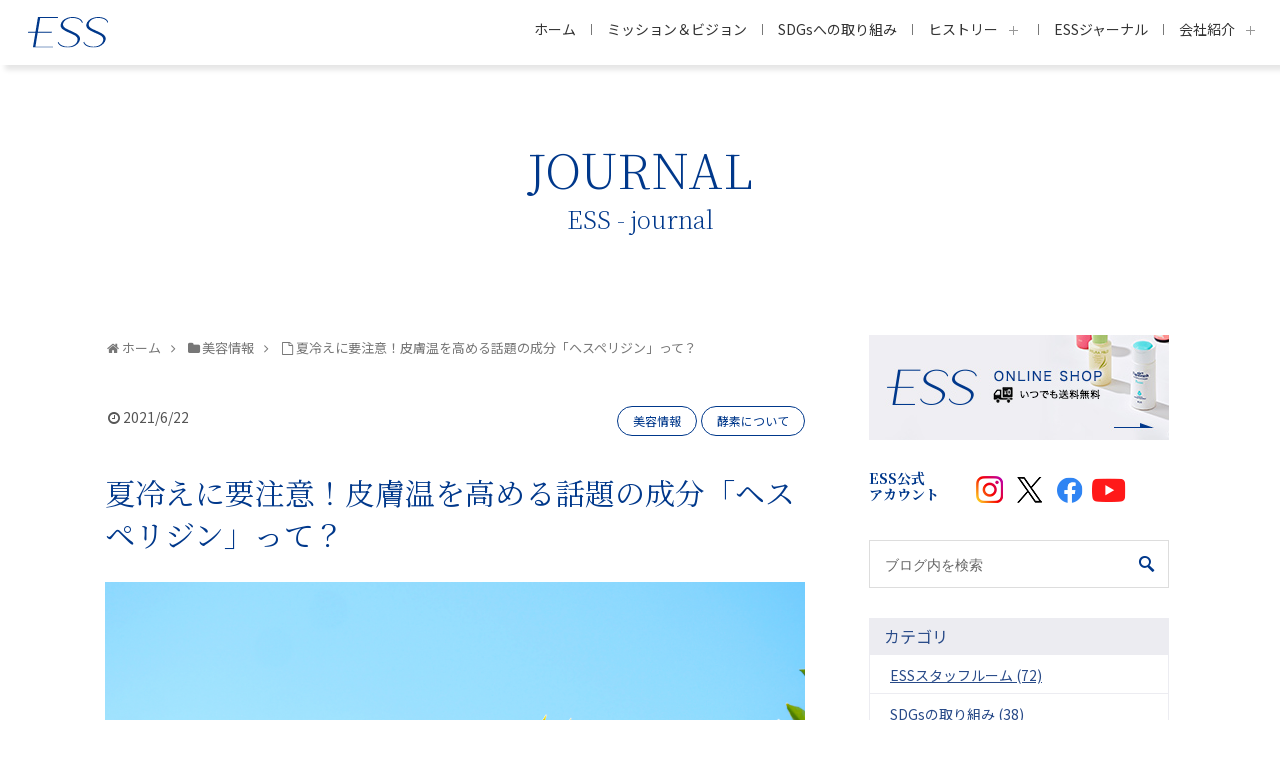

--- FILE ---
content_type: text/html; charset=UTF-8
request_url: https://www.ess.ne.jp/enzyme/post-26510
body_size: 19227
content:
<!DOCTYPE html>
<html dir="ltr" lang="ja" prefix="og: https://ogp.me/ns#">
<head>
<meta http-equiv="X-UA-Compatible" content="IE=edge"/>
<meta charset="UTF-8">
<title>夏冷えに要注意！皮膚温を高める話題の成分「ヘスペリジン」って？ - 株式会社 イー・エス・エス</title>

<!-- Google Tag Manager -->
<script>(function(w,d,s,l,i){w[l]=w[l]||[];w[l].push({'gtm.start':
new Date().getTime(),event:'gtm.js'});var f=d.getElementsByTagName(s)[0],
j=d.createElement(s),dl=l!='dataLayer'?'&l='+l:'';j.async=true;j.src=
'https://www.googletagmanager.com/gtm.js?id='+i+dl;f.parentNode.insertBefore(j,f);
})(window,document,'script','dataLayer','GTM-P5XMW3C');</script>
<!-- End Google Tag Manager --><meta name="format-detection" content="telephone=no">
<link rel="alternate" type="application/rss+xml" title="株式会社 イー・エス・エス RSS Feed" href="https://www.ess.ne.jp/feed" />
<link rel="pingback" href="https://www.ess.ne.jp/xmlrpc.php" />

<link rel="shortcut icon" href="https://www.ess.ne.jp/wp-content/themes/simplicity/img/favicon.ico">
<link rel="apple-touch-icon" href="https://www.ess.ne.jp/wp-content/themes/simplicity/img/apple-touch-icon.png">
<link rel="icon" type="image/png" href="https://www.ess.ne.jp/wp-content/themes/simplicity/img/android-chrome-192x192.png">

<link rel="stylesheet" href="https://www.ess.ne.jp/wp-content/themes/simplicity-child/style.css" media="screen">
<link rel="stylesheet" href="https://www.ess.ne.jp/wp-content/themes/simplicity/webfonts/css/font-awesome.min.css">
<link rel="stylesheet" href="https://www.ess.ne.jp/wp-content/themes/simplicity/webfonts/icomoon/style.css">


<link href="https://fonts.googleapis.com/css2?family=Noto+Sans+JP:wght@100;300;400;500;700&family=Noto+Serif+JP:wght@200;300;400;500;600;700&display=swap" rel="stylesheet">

<link href="https://www.ess.ne.jp/wp-content/themes/simplicity/journal_style.css" rel="stylesheet" />



		<!-- All in One SEO 4.9.3 - aioseo.com -->
	<meta name="description" content="酵素洗顔料「パパウォッシュ」でおなじみのイー・エス・エスがお届けする公式ブログ。今回は、皮膚温を高める話題の成分「ヘスペリジン」をご紹介します♪" />
	<meta name="robots" content="max-image-preview:large" />
	<meta name="author" content="ess"/>
	<meta name="google-site-verification" content="2d8wA3YCtvPrwYrE5Nuo0SL4ClCJWUhLYwq1887DLlc" />
	<link rel="canonical" href="https://www.ess.ne.jp/enzyme/post-26510" />
	<meta name="generator" content="All in One SEO (AIOSEO) 4.9.3" />
		<meta property="og:locale" content="ja_JP" />
		<meta property="og:site_name" content="株式会社 イー・エス・エス - 酵素洗顔料パパウォッシュのイー・エス・エス｜ESS" />
		<meta property="og:type" content="article" />
		<meta property="og:title" content="夏冷えに要注意！皮膚温を高める話題の成分「ヘスペリジン」って？ - 株式会社 イー・エス・エス" />
		<meta property="og:description" content="酵素洗顔料「パパウォッシュ」でおなじみのイー・エス・エスがお届けする公式ブログ。今回は、皮膚温を高める話題の成分「ヘスペリジン」をご紹介します♪" />
		<meta property="og:url" content="https://www.ess.ne.jp/enzyme/post-26510" />
		<meta property="article:published_time" content="2021-06-22T03:15:28+00:00" />
		<meta property="article:modified_time" content="2021-06-22T03:11:19+00:00" />
		<meta name="twitter:card" content="summary" />
		<meta name="twitter:title" content="夏冷えに要注意！皮膚温を高める話題の成分「ヘスペリジン」って？ - 株式会社 イー・エス・エス" />
		<meta name="twitter:description" content="酵素洗顔料「パパウォッシュ」でおなじみのイー・エス・エスがお届けする公式ブログ。今回は、皮膚温を高める話題の成分「ヘスペリジン」をご紹介します♪" />
		<script type="application/ld+json" class="aioseo-schema">
			{"@context":"https:\/\/schema.org","@graph":[{"@type":"BlogPosting","@id":"https:\/\/www.ess.ne.jp\/enzyme\/post-26510#blogposting","name":"\u590f\u51b7\u3048\u306b\u8981\u6ce8\u610f\uff01\u76ae\u819a\u6e29\u3092\u9ad8\u3081\u308b\u8a71\u984c\u306e\u6210\u5206\u300c\u30d8\u30b9\u30da\u30ea\u30b8\u30f3\u300d\u3063\u3066\uff1f - \u682a\u5f0f\u4f1a\u793e \u30a4\u30fc\u30fb\u30a8\u30b9\u30fb\u30a8\u30b9","headline":"\u590f\u51b7\u3048\u306b\u8981\u6ce8\u610f\uff01\u76ae\u819a\u6e29\u3092\u9ad8\u3081\u308b\u8a71\u984c\u306e\u6210\u5206\u300c\u30d8\u30b9\u30da\u30ea\u30b8\u30f3\u300d\u3063\u3066\uff1f","author":{"@id":"https:\/\/www.ess.ne.jp\/author\/ess#author"},"publisher":{"@id":"https:\/\/www.ess.ne.jp\/#organization"},"image":{"@type":"ImageObject","url":"https:\/\/www.ess.ne.jp\/wp-content\/uploads\/2021\/06\/4570700_l.jpg","width":4608,"height":3183,"caption":"OLYMPUS DIGITAL CAMERA"},"datePublished":"2021-06-22T12:15:28+09:00","dateModified":"2021-06-22T12:11:19+09:00","inLanguage":"ja","commentCount":2,"mainEntityOfPage":{"@id":"https:\/\/www.ess.ne.jp\/enzyme\/post-26510#webpage"},"isPartOf":{"@id":"https:\/\/www.ess.ne.jp\/enzyme\/post-26510#webpage"},"articleSection":"\u7f8e\u5bb9\u60c5\u5831, \u9175\u7d20\u306b\u3064\u3044\u3066"},{"@type":"BreadcrumbList","@id":"https:\/\/www.ess.ne.jp\/enzyme\/post-26510#breadcrumblist","itemListElement":[{"@type":"ListItem","@id":"https:\/\/www.ess.ne.jp#listItem","position":1,"name":"\u30db\u30fc\u30e0","item":"https:\/\/www.ess.ne.jp","nextItem":{"@type":"ListItem","@id":"https:\/\/www.ess.ne.jp\/enzyme#listItem","name":"\u9175\u7d20\u306b\u3064\u3044\u3066"}},{"@type":"ListItem","@id":"https:\/\/www.ess.ne.jp\/enzyme#listItem","position":2,"name":"\u9175\u7d20\u306b\u3064\u3044\u3066","item":"https:\/\/www.ess.ne.jp\/enzyme","nextItem":{"@type":"ListItem","@id":"https:\/\/www.ess.ne.jp\/enzyme\/post-26510#listItem","name":"\u590f\u51b7\u3048\u306b\u8981\u6ce8\u610f\uff01\u76ae\u819a\u6e29\u3092\u9ad8\u3081\u308b\u8a71\u984c\u306e\u6210\u5206\u300c\u30d8\u30b9\u30da\u30ea\u30b8\u30f3\u300d\u3063\u3066\uff1f"},"previousItem":{"@type":"ListItem","@id":"https:\/\/www.ess.ne.jp#listItem","name":"\u30db\u30fc\u30e0"}},{"@type":"ListItem","@id":"https:\/\/www.ess.ne.jp\/enzyme\/post-26510#listItem","position":3,"name":"\u590f\u51b7\u3048\u306b\u8981\u6ce8\u610f\uff01\u76ae\u819a\u6e29\u3092\u9ad8\u3081\u308b\u8a71\u984c\u306e\u6210\u5206\u300c\u30d8\u30b9\u30da\u30ea\u30b8\u30f3\u300d\u3063\u3066\uff1f","previousItem":{"@type":"ListItem","@id":"https:\/\/www.ess.ne.jp\/enzyme#listItem","name":"\u9175\u7d20\u306b\u3064\u3044\u3066"}}]},{"@type":"Organization","@id":"https:\/\/www.ess.ne.jp\/#organization","name":"\u9175\u7d20\u6d17\u9854\u6599\u30d1\u30d1\u30a6\u30a9\u30c3\u30b7\u30e5\u306e\u30b3\u30fc\u30dd\u30ec\u30fc\u30c8\u30b5\u30a4\u30c8 \u682a\u5f0f\u4f1a\u793e \u30a4\u30fc\u30fb\u30a8\u30b9\u30fb\u30a8\u30b9","description":"\u9175\u7d20\u6d17\u9854\u6599\u30d1\u30d1\u30a6\u30a9\u30c3\u30b7\u30e5\u306e\u30a4\u30fc\u30fb\u30a8\u30b9\u30fb\u30a8\u30b9\uff5cESS","url":"https:\/\/www.ess.ne.jp\/","telephone":"+81364588620","logo":{"@type":"ImageObject","url":"https:\/\/www.ess.ne.jp\/wp-content\/uploads\/2025\/11\/26ae42bc15861af9c868b5e9c8a2b11a.png","@id":"https:\/\/www.ess.ne.jp\/enzyme\/post-26510\/#organizationLogo","width":332,"height":131},"image":{"@id":"https:\/\/www.ess.ne.jp\/enzyme\/post-26510\/#organizationLogo"},"sameAs":["https:\/\/facebook.com\/","https:\/\/x.com\/","https:\/\/instagram.com\/","https:\/\/pinterest.com\/","https:\/\/youtube.com\/","https:\/\/linkedin.com\/in\/"]},{"@type":"Person","@id":"https:\/\/www.ess.ne.jp\/author\/ess#author","url":"https:\/\/www.ess.ne.jp\/author\/ess","name":"ess"},{"@type":"WebPage","@id":"https:\/\/www.ess.ne.jp\/enzyme\/post-26510#webpage","url":"https:\/\/www.ess.ne.jp\/enzyme\/post-26510","name":"\u590f\u51b7\u3048\u306b\u8981\u6ce8\u610f\uff01\u76ae\u819a\u6e29\u3092\u9ad8\u3081\u308b\u8a71\u984c\u306e\u6210\u5206\u300c\u30d8\u30b9\u30da\u30ea\u30b8\u30f3\u300d\u3063\u3066\uff1f - \u682a\u5f0f\u4f1a\u793e \u30a4\u30fc\u30fb\u30a8\u30b9\u30fb\u30a8\u30b9","description":"\u9175\u7d20\u6d17\u9854\u6599\u300c\u30d1\u30d1\u30a6\u30a9\u30c3\u30b7\u30e5\u300d\u3067\u304a\u306a\u3058\u307f\u306e\u30a4\u30fc\u30fb\u30a8\u30b9\u30fb\u30a8\u30b9\u304c\u304a\u5c4a\u3051\u3059\u308b\u516c\u5f0f\u30d6\u30ed\u30b0\u3002\u4eca\u56de\u306f\u3001\u76ae\u819a\u6e29\u3092\u9ad8\u3081\u308b\u8a71\u984c\u306e\u6210\u5206\u300c\u30d8\u30b9\u30da\u30ea\u30b8\u30f3\u300d\u3092\u3054\u7d39\u4ecb\u3057\u307e\u3059\u266a","inLanguage":"ja","isPartOf":{"@id":"https:\/\/www.ess.ne.jp\/#website"},"breadcrumb":{"@id":"https:\/\/www.ess.ne.jp\/enzyme\/post-26510#breadcrumblist"},"author":{"@id":"https:\/\/www.ess.ne.jp\/author\/ess#author"},"creator":{"@id":"https:\/\/www.ess.ne.jp\/author\/ess#author"},"image":{"@type":"ImageObject","url":"https:\/\/www.ess.ne.jp\/wp-content\/uploads\/2021\/06\/4570700_l.jpg","@id":"https:\/\/www.ess.ne.jp\/enzyme\/post-26510\/#mainImage","width":4608,"height":3183,"caption":"OLYMPUS DIGITAL CAMERA"},"primaryImageOfPage":{"@id":"https:\/\/www.ess.ne.jp\/enzyme\/post-26510#mainImage"},"datePublished":"2021-06-22T12:15:28+09:00","dateModified":"2021-06-22T12:11:19+09:00"},{"@type":"WebSite","@id":"https:\/\/www.ess.ne.jp\/#website","url":"https:\/\/www.ess.ne.jp\/","name":"\u682a\u5f0f\u4f1a\u793e \u30a4\u30fc\u30fb\u30a8\u30b9\u30fb\u30a8\u30b9","description":"\u9175\u7d20\u6d17\u9854\u6599\u30d1\u30d1\u30a6\u30a9\u30c3\u30b7\u30e5\u306e\u30a4\u30fc\u30fb\u30a8\u30b9\u30fb\u30a8\u30b9\uff5cESS","inLanguage":"ja","publisher":{"@id":"https:\/\/www.ess.ne.jp\/#organization"}}]}
		</script>
		<!-- All in One SEO -->

<link rel="alternate" type="application/rss+xml" title="株式会社 イー・エス・エス &raquo; フィード" href="https://www.ess.ne.jp/feed" />
<link rel="alternate" type="application/rss+xml" title="株式会社 イー・エス・エス &raquo; コメントフィード" href="https://www.ess.ne.jp/comments/feed" />
<script type="text/javascript" id="wpp-js" src="https://www.ess.ne.jp/wp-content/plugins/wordpress-popular-posts/assets/js/wpp.min.js?ver=7.3.6" data-sampling="0" data-sampling-rate="100" data-api-url="https://www.ess.ne.jp/wp-json/wordpress-popular-posts" data-post-id="26510" data-token="65d03cb4da" data-lang="0" data-debug="0"></script>
<link rel="alternate" type="application/rss+xml" title="株式会社 イー・エス・エス &raquo; 夏冷えに要注意！皮膚温を高める話題の成分「ヘスペリジン」って？ のコメントのフィード" href="https://www.ess.ne.jp/enzyme/post-26510/feed" />
<link rel="alternate" title="oEmbed (JSON)" type="application/json+oembed" href="https://www.ess.ne.jp/wp-json/oembed/1.0/embed?url=https%3A%2F%2Fwww.ess.ne.jp%2Fenzyme%2Fpost-26510" />
<link rel="alternate" title="oEmbed (XML)" type="text/xml+oembed" href="https://www.ess.ne.jp/wp-json/oembed/1.0/embed?url=https%3A%2F%2Fwww.ess.ne.jp%2Fenzyme%2Fpost-26510&#038;format=xml" />
		<!-- This site uses the Google Analytics by MonsterInsights plugin v9.11.1 - Using Analytics tracking - https://www.monsterinsights.com/ -->
							<script src="//www.googletagmanager.com/gtag/js?id=G-QW5Y2GVMWV"  data-cfasync="false" data-wpfc-render="false" type="text/javascript" async></script>
			<script data-cfasync="false" data-wpfc-render="false" type="text/javascript">
				var mi_version = '9.11.1';
				var mi_track_user = true;
				var mi_no_track_reason = '';
								var MonsterInsightsDefaultLocations = {"page_location":"https:\/\/www.ess.ne.jp\/enzyme\/post-26510\/"};
								if ( typeof MonsterInsightsPrivacyGuardFilter === 'function' ) {
					var MonsterInsightsLocations = (typeof MonsterInsightsExcludeQuery === 'object') ? MonsterInsightsPrivacyGuardFilter( MonsterInsightsExcludeQuery ) : MonsterInsightsPrivacyGuardFilter( MonsterInsightsDefaultLocations );
				} else {
					var MonsterInsightsLocations = (typeof MonsterInsightsExcludeQuery === 'object') ? MonsterInsightsExcludeQuery : MonsterInsightsDefaultLocations;
				}

								var disableStrs = [
										'ga-disable-G-QW5Y2GVMWV',
									];

				/* Function to detect opted out users */
				function __gtagTrackerIsOptedOut() {
					for (var index = 0; index < disableStrs.length; index++) {
						if (document.cookie.indexOf(disableStrs[index] + '=true') > -1) {
							return true;
						}
					}

					return false;
				}

				/* Disable tracking if the opt-out cookie exists. */
				if (__gtagTrackerIsOptedOut()) {
					for (var index = 0; index < disableStrs.length; index++) {
						window[disableStrs[index]] = true;
					}
				}

				/* Opt-out function */
				function __gtagTrackerOptout() {
					for (var index = 0; index < disableStrs.length; index++) {
						document.cookie = disableStrs[index] + '=true; expires=Thu, 31 Dec 2099 23:59:59 UTC; path=/';
						window[disableStrs[index]] = true;
					}
				}

				if ('undefined' === typeof gaOptout) {
					function gaOptout() {
						__gtagTrackerOptout();
					}
				}
								window.dataLayer = window.dataLayer || [];

				window.MonsterInsightsDualTracker = {
					helpers: {},
					trackers: {},
				};
				if (mi_track_user) {
					function __gtagDataLayer() {
						dataLayer.push(arguments);
					}

					function __gtagTracker(type, name, parameters) {
						if (!parameters) {
							parameters = {};
						}

						if (parameters.send_to) {
							__gtagDataLayer.apply(null, arguments);
							return;
						}

						if (type === 'event') {
														parameters.send_to = monsterinsights_frontend.v4_id;
							var hookName = name;
							if (typeof parameters['event_category'] !== 'undefined') {
								hookName = parameters['event_category'] + ':' + name;
							}

							if (typeof MonsterInsightsDualTracker.trackers[hookName] !== 'undefined') {
								MonsterInsightsDualTracker.trackers[hookName](parameters);
							} else {
								__gtagDataLayer('event', name, parameters);
							}
							
						} else {
							__gtagDataLayer.apply(null, arguments);
						}
					}

					__gtagTracker('js', new Date());
					__gtagTracker('set', {
						'developer_id.dZGIzZG': true,
											});
					if ( MonsterInsightsLocations.page_location ) {
						__gtagTracker('set', MonsterInsightsLocations);
					}
										__gtagTracker('config', 'G-QW5Y2GVMWV', {"forceSSL":"true","link_attribution":"true"} );
										window.gtag = __gtagTracker;										(function () {
						/* https://developers.google.com/analytics/devguides/collection/analyticsjs/ */
						/* ga and __gaTracker compatibility shim. */
						var noopfn = function () {
							return null;
						};
						var newtracker = function () {
							return new Tracker();
						};
						var Tracker = function () {
							return null;
						};
						var p = Tracker.prototype;
						p.get = noopfn;
						p.set = noopfn;
						p.send = function () {
							var args = Array.prototype.slice.call(arguments);
							args.unshift('send');
							__gaTracker.apply(null, args);
						};
						var __gaTracker = function () {
							var len = arguments.length;
							if (len === 0) {
								return;
							}
							var f = arguments[len - 1];
							if (typeof f !== 'object' || f === null || typeof f.hitCallback !== 'function') {
								if ('send' === arguments[0]) {
									var hitConverted, hitObject = false, action;
									if ('event' === arguments[1]) {
										if ('undefined' !== typeof arguments[3]) {
											hitObject = {
												'eventAction': arguments[3],
												'eventCategory': arguments[2],
												'eventLabel': arguments[4],
												'value': arguments[5] ? arguments[5] : 1,
											}
										}
									}
									if ('pageview' === arguments[1]) {
										if ('undefined' !== typeof arguments[2]) {
											hitObject = {
												'eventAction': 'page_view',
												'page_path': arguments[2],
											}
										}
									}
									if (typeof arguments[2] === 'object') {
										hitObject = arguments[2];
									}
									if (typeof arguments[5] === 'object') {
										Object.assign(hitObject, arguments[5]);
									}
									if ('undefined' !== typeof arguments[1].hitType) {
										hitObject = arguments[1];
										if ('pageview' === hitObject.hitType) {
											hitObject.eventAction = 'page_view';
										}
									}
									if (hitObject) {
										action = 'timing' === arguments[1].hitType ? 'timing_complete' : hitObject.eventAction;
										hitConverted = mapArgs(hitObject);
										__gtagTracker('event', action, hitConverted);
									}
								}
								return;
							}

							function mapArgs(args) {
								var arg, hit = {};
								var gaMap = {
									'eventCategory': 'event_category',
									'eventAction': 'event_action',
									'eventLabel': 'event_label',
									'eventValue': 'event_value',
									'nonInteraction': 'non_interaction',
									'timingCategory': 'event_category',
									'timingVar': 'name',
									'timingValue': 'value',
									'timingLabel': 'event_label',
									'page': 'page_path',
									'location': 'page_location',
									'title': 'page_title',
									'referrer' : 'page_referrer',
								};
								for (arg in args) {
																		if (!(!args.hasOwnProperty(arg) || !gaMap.hasOwnProperty(arg))) {
										hit[gaMap[arg]] = args[arg];
									} else {
										hit[arg] = args[arg];
									}
								}
								return hit;
							}

							try {
								f.hitCallback();
							} catch (ex) {
							}
						};
						__gaTracker.create = newtracker;
						__gaTracker.getByName = newtracker;
						__gaTracker.getAll = function () {
							return [];
						};
						__gaTracker.remove = noopfn;
						__gaTracker.loaded = true;
						window['__gaTracker'] = __gaTracker;
					})();
									} else {
										console.log("");
					(function () {
						function __gtagTracker() {
							return null;
						}

						window['__gtagTracker'] = __gtagTracker;
						window['gtag'] = __gtagTracker;
					})();
									}
			</script>
							<!-- / Google Analytics by MonsterInsights -->
		<style id='wp-img-auto-sizes-contain-inline-css' type='text/css'>
img:is([sizes=auto i],[sizes^="auto," i]){contain-intrinsic-size:3000px 1500px}
/*# sourceURL=wp-img-auto-sizes-contain-inline-css */
</style>
<style id='wp-emoji-styles-inline-css' type='text/css'>

	img.wp-smiley, img.emoji {
		display: inline !important;
		border: none !important;
		box-shadow: none !important;
		height: 1em !important;
		width: 1em !important;
		margin: 0 0.07em !important;
		vertical-align: -0.1em !important;
		background: none !important;
		padding: 0 !important;
	}
/*# sourceURL=wp-emoji-styles-inline-css */
</style>
<style id='wp-block-library-inline-css' type='text/css'>
:root{--wp-block-synced-color:#7a00df;--wp-block-synced-color--rgb:122,0,223;--wp-bound-block-color:var(--wp-block-synced-color);--wp-editor-canvas-background:#ddd;--wp-admin-theme-color:#007cba;--wp-admin-theme-color--rgb:0,124,186;--wp-admin-theme-color-darker-10:#006ba1;--wp-admin-theme-color-darker-10--rgb:0,107,160.5;--wp-admin-theme-color-darker-20:#005a87;--wp-admin-theme-color-darker-20--rgb:0,90,135;--wp-admin-border-width-focus:2px}@media (min-resolution:192dpi){:root{--wp-admin-border-width-focus:1.5px}}.wp-element-button{cursor:pointer}:root .has-very-light-gray-background-color{background-color:#eee}:root .has-very-dark-gray-background-color{background-color:#313131}:root .has-very-light-gray-color{color:#eee}:root .has-very-dark-gray-color{color:#313131}:root .has-vivid-green-cyan-to-vivid-cyan-blue-gradient-background{background:linear-gradient(135deg,#00d084,#0693e3)}:root .has-purple-crush-gradient-background{background:linear-gradient(135deg,#34e2e4,#4721fb 50%,#ab1dfe)}:root .has-hazy-dawn-gradient-background{background:linear-gradient(135deg,#faaca8,#dad0ec)}:root .has-subdued-olive-gradient-background{background:linear-gradient(135deg,#fafae1,#67a671)}:root .has-atomic-cream-gradient-background{background:linear-gradient(135deg,#fdd79a,#004a59)}:root .has-nightshade-gradient-background{background:linear-gradient(135deg,#330968,#31cdcf)}:root .has-midnight-gradient-background{background:linear-gradient(135deg,#020381,#2874fc)}:root{--wp--preset--font-size--normal:16px;--wp--preset--font-size--huge:42px}.has-regular-font-size{font-size:1em}.has-larger-font-size{font-size:2.625em}.has-normal-font-size{font-size:var(--wp--preset--font-size--normal)}.has-huge-font-size{font-size:var(--wp--preset--font-size--huge)}.has-text-align-center{text-align:center}.has-text-align-left{text-align:left}.has-text-align-right{text-align:right}.has-fit-text{white-space:nowrap!important}#end-resizable-editor-section{display:none}.aligncenter{clear:both}.items-justified-left{justify-content:flex-start}.items-justified-center{justify-content:center}.items-justified-right{justify-content:flex-end}.items-justified-space-between{justify-content:space-between}.screen-reader-text{border:0;clip-path:inset(50%);height:1px;margin:-1px;overflow:hidden;padding:0;position:absolute;width:1px;word-wrap:normal!important}.screen-reader-text:focus{background-color:#ddd;clip-path:none;color:#444;display:block;font-size:1em;height:auto;left:5px;line-height:normal;padding:15px 23px 14px;text-decoration:none;top:5px;width:auto;z-index:100000}html :where(.has-border-color){border-style:solid}html :where([style*=border-top-color]){border-top-style:solid}html :where([style*=border-right-color]){border-right-style:solid}html :where([style*=border-bottom-color]){border-bottom-style:solid}html :where([style*=border-left-color]){border-left-style:solid}html :where([style*=border-width]){border-style:solid}html :where([style*=border-top-width]){border-top-style:solid}html :where([style*=border-right-width]){border-right-style:solid}html :where([style*=border-bottom-width]){border-bottom-style:solid}html :where([style*=border-left-width]){border-left-style:solid}html :where(img[class*=wp-image-]){height:auto;max-width:100%}:where(figure){margin:0 0 1em}html :where(.is-position-sticky){--wp-admin--admin-bar--position-offset:var(--wp-admin--admin-bar--height,0px)}@media screen and (max-width:600px){html :where(.is-position-sticky){--wp-admin--admin-bar--position-offset:0px}}

/*# sourceURL=wp-block-library-inline-css */
</style><style id='global-styles-inline-css' type='text/css'>
:root{--wp--preset--aspect-ratio--square: 1;--wp--preset--aspect-ratio--4-3: 4/3;--wp--preset--aspect-ratio--3-4: 3/4;--wp--preset--aspect-ratio--3-2: 3/2;--wp--preset--aspect-ratio--2-3: 2/3;--wp--preset--aspect-ratio--16-9: 16/9;--wp--preset--aspect-ratio--9-16: 9/16;--wp--preset--color--black: #000000;--wp--preset--color--cyan-bluish-gray: #abb8c3;--wp--preset--color--white: #ffffff;--wp--preset--color--pale-pink: #f78da7;--wp--preset--color--vivid-red: #cf2e2e;--wp--preset--color--luminous-vivid-orange: #ff6900;--wp--preset--color--luminous-vivid-amber: #fcb900;--wp--preset--color--light-green-cyan: #7bdcb5;--wp--preset--color--vivid-green-cyan: #00d084;--wp--preset--color--pale-cyan-blue: #8ed1fc;--wp--preset--color--vivid-cyan-blue: #0693e3;--wp--preset--color--vivid-purple: #9b51e0;--wp--preset--gradient--vivid-cyan-blue-to-vivid-purple: linear-gradient(135deg,rgb(6,147,227) 0%,rgb(155,81,224) 100%);--wp--preset--gradient--light-green-cyan-to-vivid-green-cyan: linear-gradient(135deg,rgb(122,220,180) 0%,rgb(0,208,130) 100%);--wp--preset--gradient--luminous-vivid-amber-to-luminous-vivid-orange: linear-gradient(135deg,rgb(252,185,0) 0%,rgb(255,105,0) 100%);--wp--preset--gradient--luminous-vivid-orange-to-vivid-red: linear-gradient(135deg,rgb(255,105,0) 0%,rgb(207,46,46) 100%);--wp--preset--gradient--very-light-gray-to-cyan-bluish-gray: linear-gradient(135deg,rgb(238,238,238) 0%,rgb(169,184,195) 100%);--wp--preset--gradient--cool-to-warm-spectrum: linear-gradient(135deg,rgb(74,234,220) 0%,rgb(151,120,209) 20%,rgb(207,42,186) 40%,rgb(238,44,130) 60%,rgb(251,105,98) 80%,rgb(254,248,76) 100%);--wp--preset--gradient--blush-light-purple: linear-gradient(135deg,rgb(255,206,236) 0%,rgb(152,150,240) 100%);--wp--preset--gradient--blush-bordeaux: linear-gradient(135deg,rgb(254,205,165) 0%,rgb(254,45,45) 50%,rgb(107,0,62) 100%);--wp--preset--gradient--luminous-dusk: linear-gradient(135deg,rgb(255,203,112) 0%,rgb(199,81,192) 50%,rgb(65,88,208) 100%);--wp--preset--gradient--pale-ocean: linear-gradient(135deg,rgb(255,245,203) 0%,rgb(182,227,212) 50%,rgb(51,167,181) 100%);--wp--preset--gradient--electric-grass: linear-gradient(135deg,rgb(202,248,128) 0%,rgb(113,206,126) 100%);--wp--preset--gradient--midnight: linear-gradient(135deg,rgb(2,3,129) 0%,rgb(40,116,252) 100%);--wp--preset--font-size--small: 13px;--wp--preset--font-size--medium: 20px;--wp--preset--font-size--large: 36px;--wp--preset--font-size--x-large: 42px;--wp--preset--spacing--20: 0.44rem;--wp--preset--spacing--30: 0.67rem;--wp--preset--spacing--40: 1rem;--wp--preset--spacing--50: 1.5rem;--wp--preset--spacing--60: 2.25rem;--wp--preset--spacing--70: 3.38rem;--wp--preset--spacing--80: 5.06rem;--wp--preset--shadow--natural: 6px 6px 9px rgba(0, 0, 0, 0.2);--wp--preset--shadow--deep: 12px 12px 50px rgba(0, 0, 0, 0.4);--wp--preset--shadow--sharp: 6px 6px 0px rgba(0, 0, 0, 0.2);--wp--preset--shadow--outlined: 6px 6px 0px -3px rgb(255, 255, 255), 6px 6px rgb(0, 0, 0);--wp--preset--shadow--crisp: 6px 6px 0px rgb(0, 0, 0);}:where(.is-layout-flex){gap: 0.5em;}:where(.is-layout-grid){gap: 0.5em;}body .is-layout-flex{display: flex;}.is-layout-flex{flex-wrap: wrap;align-items: center;}.is-layout-flex > :is(*, div){margin: 0;}body .is-layout-grid{display: grid;}.is-layout-grid > :is(*, div){margin: 0;}:where(.wp-block-columns.is-layout-flex){gap: 2em;}:where(.wp-block-columns.is-layout-grid){gap: 2em;}:where(.wp-block-post-template.is-layout-flex){gap: 1.25em;}:where(.wp-block-post-template.is-layout-grid){gap: 1.25em;}.has-black-color{color: var(--wp--preset--color--black) !important;}.has-cyan-bluish-gray-color{color: var(--wp--preset--color--cyan-bluish-gray) !important;}.has-white-color{color: var(--wp--preset--color--white) !important;}.has-pale-pink-color{color: var(--wp--preset--color--pale-pink) !important;}.has-vivid-red-color{color: var(--wp--preset--color--vivid-red) !important;}.has-luminous-vivid-orange-color{color: var(--wp--preset--color--luminous-vivid-orange) !important;}.has-luminous-vivid-amber-color{color: var(--wp--preset--color--luminous-vivid-amber) !important;}.has-light-green-cyan-color{color: var(--wp--preset--color--light-green-cyan) !important;}.has-vivid-green-cyan-color{color: var(--wp--preset--color--vivid-green-cyan) !important;}.has-pale-cyan-blue-color{color: var(--wp--preset--color--pale-cyan-blue) !important;}.has-vivid-cyan-blue-color{color: var(--wp--preset--color--vivid-cyan-blue) !important;}.has-vivid-purple-color{color: var(--wp--preset--color--vivid-purple) !important;}.has-black-background-color{background-color: var(--wp--preset--color--black) !important;}.has-cyan-bluish-gray-background-color{background-color: var(--wp--preset--color--cyan-bluish-gray) !important;}.has-white-background-color{background-color: var(--wp--preset--color--white) !important;}.has-pale-pink-background-color{background-color: var(--wp--preset--color--pale-pink) !important;}.has-vivid-red-background-color{background-color: var(--wp--preset--color--vivid-red) !important;}.has-luminous-vivid-orange-background-color{background-color: var(--wp--preset--color--luminous-vivid-orange) !important;}.has-luminous-vivid-amber-background-color{background-color: var(--wp--preset--color--luminous-vivid-amber) !important;}.has-light-green-cyan-background-color{background-color: var(--wp--preset--color--light-green-cyan) !important;}.has-vivid-green-cyan-background-color{background-color: var(--wp--preset--color--vivid-green-cyan) !important;}.has-pale-cyan-blue-background-color{background-color: var(--wp--preset--color--pale-cyan-blue) !important;}.has-vivid-cyan-blue-background-color{background-color: var(--wp--preset--color--vivid-cyan-blue) !important;}.has-vivid-purple-background-color{background-color: var(--wp--preset--color--vivid-purple) !important;}.has-black-border-color{border-color: var(--wp--preset--color--black) !important;}.has-cyan-bluish-gray-border-color{border-color: var(--wp--preset--color--cyan-bluish-gray) !important;}.has-white-border-color{border-color: var(--wp--preset--color--white) !important;}.has-pale-pink-border-color{border-color: var(--wp--preset--color--pale-pink) !important;}.has-vivid-red-border-color{border-color: var(--wp--preset--color--vivid-red) !important;}.has-luminous-vivid-orange-border-color{border-color: var(--wp--preset--color--luminous-vivid-orange) !important;}.has-luminous-vivid-amber-border-color{border-color: var(--wp--preset--color--luminous-vivid-amber) !important;}.has-light-green-cyan-border-color{border-color: var(--wp--preset--color--light-green-cyan) !important;}.has-vivid-green-cyan-border-color{border-color: var(--wp--preset--color--vivid-green-cyan) !important;}.has-pale-cyan-blue-border-color{border-color: var(--wp--preset--color--pale-cyan-blue) !important;}.has-vivid-cyan-blue-border-color{border-color: var(--wp--preset--color--vivid-cyan-blue) !important;}.has-vivid-purple-border-color{border-color: var(--wp--preset--color--vivid-purple) !important;}.has-vivid-cyan-blue-to-vivid-purple-gradient-background{background: var(--wp--preset--gradient--vivid-cyan-blue-to-vivid-purple) !important;}.has-light-green-cyan-to-vivid-green-cyan-gradient-background{background: var(--wp--preset--gradient--light-green-cyan-to-vivid-green-cyan) !important;}.has-luminous-vivid-amber-to-luminous-vivid-orange-gradient-background{background: var(--wp--preset--gradient--luminous-vivid-amber-to-luminous-vivid-orange) !important;}.has-luminous-vivid-orange-to-vivid-red-gradient-background{background: var(--wp--preset--gradient--luminous-vivid-orange-to-vivid-red) !important;}.has-very-light-gray-to-cyan-bluish-gray-gradient-background{background: var(--wp--preset--gradient--very-light-gray-to-cyan-bluish-gray) !important;}.has-cool-to-warm-spectrum-gradient-background{background: var(--wp--preset--gradient--cool-to-warm-spectrum) !important;}.has-blush-light-purple-gradient-background{background: var(--wp--preset--gradient--blush-light-purple) !important;}.has-blush-bordeaux-gradient-background{background: var(--wp--preset--gradient--blush-bordeaux) !important;}.has-luminous-dusk-gradient-background{background: var(--wp--preset--gradient--luminous-dusk) !important;}.has-pale-ocean-gradient-background{background: var(--wp--preset--gradient--pale-ocean) !important;}.has-electric-grass-gradient-background{background: var(--wp--preset--gradient--electric-grass) !important;}.has-midnight-gradient-background{background: var(--wp--preset--gradient--midnight) !important;}.has-small-font-size{font-size: var(--wp--preset--font-size--small) !important;}.has-medium-font-size{font-size: var(--wp--preset--font-size--medium) !important;}.has-large-font-size{font-size: var(--wp--preset--font-size--large) !important;}.has-x-large-font-size{font-size: var(--wp--preset--font-size--x-large) !important;}
/*# sourceURL=global-styles-inline-css */
</style>

<style id='classic-theme-styles-inline-css' type='text/css'>
/*! This file is auto-generated */
.wp-block-button__link{color:#fff;background-color:#32373c;border-radius:9999px;box-shadow:none;text-decoration:none;padding:calc(.667em + 2px) calc(1.333em + 2px);font-size:1.125em}.wp-block-file__button{background:#32373c;color:#fff;text-decoration:none}
/*# sourceURL=/wp-includes/css/classic-themes.min.css */
</style>
<link rel='stylesheet' id='wordpress-popular-posts-css-css' href='https://www.ess.ne.jp/wp-content/plugins/wordpress-popular-posts/assets/css/wpp.css' type='text/css' media='all' />
<link rel='stylesheet' id='aurora-heatmap-css' href='https://www.ess.ne.jp/wp-content/plugins/aurora-heatmap/style.css' type='text/css' media='all' />
<link rel='stylesheet' id='yarpp-thumbnails-css' href='https://www.ess.ne.jp/wp-content/plugins/yet-another-related-posts-plugin/style/styles_thumbnails.css' type='text/css' media='all' />
<style id='yarpp-thumbnails-inline-css' type='text/css'>
.yarpp-thumbnails-horizontal .yarpp-thumbnail {width: 110px;height: 150px;margin: 5px;margin-left: 0px;}.yarpp-thumbnail > img, .yarpp-thumbnail-default {width: 100px;height: 100px;margin: 5px;}.yarpp-thumbnails-horizontal .yarpp-thumbnail-title {margin: 7px;margin-top: 0px;width: 100px;}.yarpp-thumbnail-default > img {min-height: 100px;min-width: 100px;}
/*# sourceURL=yarpp-thumbnails-inline-css */
</style>
<script type="text/javascript" src="https://www.ess.ne.jp/wp-includes/js/jquery/jquery.min.js" id="jquery-core-js"></script>
<script type="text/javascript" src="https://www.ess.ne.jp/wp-includes/js/jquery/jquery-migrate.min.js" id="jquery-migrate-js"></script>
<script type="text/javascript" src="https://www.ess.ne.jp/wp-content/plugins/google-analytics-for-wordpress/assets/js/frontend-gtag.min.js" id="monsterinsights-frontend-script-js" async="async" data-wp-strategy="async"></script>
<script data-cfasync="false" data-wpfc-render="false" type="text/javascript" id='monsterinsights-frontend-script-js-extra'>/* <![CDATA[ */
var monsterinsights_frontend = {"js_events_tracking":"true","download_extensions":"doc,pdf,ppt,zip,xls,docx,pptx,xlsx","inbound_paths":"[{\"path\":\"\\\/go\\\/\",\"label\":\"affiliate\"},{\"path\":\"\\\/recommend\\\/\",\"label\":\"affiliate\"}]","home_url":"https:\/\/www.ess.ne.jp","hash_tracking":"false","v4_id":"G-QW5Y2GVMWV"};/* ]]> */
</script>
<script type="text/javascript" id="aurora-heatmap-js-extra">
/* <![CDATA[ */
var aurora_heatmap = {"_mode":"reporter","ajax_url":"https://www.ess.ne.jp/wp-admin/admin-ajax.php","action":"aurora_heatmap","reports":"click_pc,click_mobile","debug":"0","ajax_delay_time":"3000","ajax_interval":"10","ajax_bulk":null};
//# sourceURL=aurora-heatmap-js-extra
/* ]]> */
</script>
<script type="text/javascript" src="https://www.ess.ne.jp/wp-content/plugins/aurora-heatmap/js/aurora-heatmap.min.js" id="aurora-heatmap-js"></script>
<link rel="https://api.w.org/" href="https://www.ess.ne.jp/wp-json/" /><link rel="alternate" title="JSON" type="application/json" href="https://www.ess.ne.jp/wp-json/wp/v2/posts/26510" /><link rel="EditURI" type="application/rsd+xml" title="RSD" href="https://www.ess.ne.jp/xmlrpc.php?rsd" />
<meta name="generator" content="WordPress 6.9" />
<link rel='shortlink' href='https://www.ess.ne.jp/?p=26510' />
            <style id="wpp-loading-animation-styles">@-webkit-keyframes bgslide{from{background-position-x:0}to{background-position-x:-200%}}@keyframes bgslide{from{background-position-x:0}to{background-position-x:-200%}}.wpp-widget-block-placeholder,.wpp-shortcode-placeholder{margin:0 auto;width:60px;height:3px;background:#dd3737;background:linear-gradient(90deg,#dd3737 0%,#571313 10%,#dd3737 100%);background-size:200% auto;border-radius:3px;-webkit-animation:bgslide 1s infinite linear;animation:bgslide 1s infinite linear}</style>
            <style type="text/css">
</style><style type="text/css">.recentcomments a{display:inline !important;padding:0 !important;margin:0 !important;}</style><script src="https://www.ess.ne.jp/wp-content/themes/simplicity/javascript.js" charset="UTF-8"></script>
<!-- OGP -->
<meta property="og:type" content="blog">
<meta property="og:description" content="パパウォッシュのイー・エス・エス、須釜です。 &nbsp; 先日、寝る前に暑さを感じて窓を少し開けて寝たのですが･･･気づいたら、隣に寝ている子供の身体が冷えていて、びっくりしました(＾＾;) この時">
<meta property="og:title" content="夏冷えに要注意！皮膚温を高める話題の成分「ヘスペリジン」って？">
<meta property="og:url" content="https://www.ess.ne.jp/enzyme/post-26510">
<meta property="og:image" content="https://www.ess.ne.jp/wp-content/uploads/2021/06/4570700_l.jpg">
<meta property="og:site_name" content="株式会社 イー・エス・エス">
<meta property="og:locale" content="ja_JP" />
<!-- /OGP -->
<!-- Twitter Card -->
<meta name="twitter:card" content="summary">
<meta name="twitter:description" content="パパウォッシュのイー・エス・エス、須釜です。 &nbsp; 先日、寝る前に暑さを感じて窓を少し開けて寝たのですが･･･気づいたら、隣に寝ている子供の身体が冷えていて、びっくりしました(＾＾;) この時">
<meta name="twitter:title" content="夏冷えに要注意！皮膚温を高める話題の成分「ヘスペリジン」って？">
<meta name="twitter:url" content="https://www.ess.ne.jp/enzyme/post-26510">
<meta name="twitter:image" content="https://www.ess.ne.jp/wp-content/uploads/2021/06/4570700_l.jpg">
<meta name="twitter:domain" content="www.ess.ne.jp">


<!-- /Twitter Card -->

<script src="https://code.jquery.com/jquery-3.6.0.min.js"></script>
<link rel='stylesheet' id='yarppRelatedCss-css' href='https://www.ess.ne.jp/wp-content/plugins/yet-another-related-posts-plugin/style/related.css' type='text/css' media='all' />
</head>
<body id="post-26510" class="wp-singular post-template-default single single-post postid-26510 single-format-standard wp-theme-simplicity wp-child-theme-simplicity-child">
<!-- Google Tag Manager (noscript) -->
<noscript><iframe src="https://www.googletagmanager.com/ns.html?id=GTM-P5XMW3C" height="0" width="0" style="display:none;visibility:hidden"></iframe></noscript>
<!-- End Google Tag Manager (noscript) -->
    <div id="container" class="top">
    <div id="repeat-x">
    
    <header class="site-header">
  <div class="header__inner">
  <h1 class="header-logo"><a href="https://www.ess.ne.jp/"><img src="https://www.ess.ne.jp/wp-content/themes/simplicity/img/logo.svg" alt="ESS"></a></h1>
  <nav class="g-navi">
    <ul>
      <li><a href="https://www.ess.ne.jp/">ホーム</a></li>
      <li><a href="mission-vision">ミッション＆ビジョン</a></li>
      <li><a href="sdgs-initiatives">SDGsへの取り組み</a></li>
      <li><span class="accordion-title js-accordion-title"><a href="javascript:void(0)">ヒストリー</a></span>
        <ul>
          <li><a href="ess-history#conts-01">パパウォッシュのあゆみ</a></li>
          <li><a href="ess-history#conts-02">酵素美容の歴史</a></li>
          <li><a href="ess-history#conts-03">お客様とのコミュニケーション</a></li>
        </ul>
      </li>
      <li><a href="journal-top">ESSジャーナル</a></li>
      <li><span class="accordion-title js-accordion-title"><a href="javascript:void(0)">会社紹介</a></span>
        <ul class="g-nav__rihgt">
          <li><a href="science">ESSの科学</a></li>
          <li><a href="brand">ブランド紹介</a></li>
          <li><a href="shop">お取り扱い店舗</a></li>
          <li><a href="about-us">会社案内</a></li>
          <li><a href="contact">お問い合わせ</a></li>
        </ul>
      </li>
    </ul>
  </nav>
  <div class="header__nav nav" id="js-nav">
    <ul class="nav__items nav-items">
      <li class="nav-items__item"><a href="https://www.ess.ne.jp/">ホーム</a></li>
      <li class="nav-items__item"><a href="mission-vision">ミッション＆ ビジョン</a></li>
      <li class="nav-items__item"><a href="sdgs-initiatives">SDGsへの取り組み</a></li>
      <li class="nav-items__item"><a href="ess-history">ヒストリー</a></li>
      <li class="nav-items__item"><a href="journal-top">ESSジャーナル</a></li>
      <li class="nav-items__item"><a href="science">ESSの科学</a></li>
      <li class="nav-items__item"><a href="brand">ブランド紹介</a></li>
      <!-- <li class="nav-items__item"><a href="shop">お取り扱い店舗</a></li> -->
      <li class="nav-items__item"><a href="about-us">会社案内</a></li>
      <li class="nav-items__item"><a href="contact">お問い合わせ</a></li>
    </ul>
  </div>
  <button class="header__hamburger hamburger" id="js-hamburger">
    <span></span>
    <span></span>
    <span></span>
  </button>
  </div>
</header>
        
<div class="page-ttl">
<div class="inner">
<h2 class="page-ttl__tx shadow">JOURNAL<br>
        <span class="page-ttl__under_tx">ESS - journal</span>
</h2>
</div>
</div>
      
      <!-- 本体部分 -->
      <div id="body">
        <div id="body-in">
          <!-- main -->
          <div id="main">
  <!-- <div class="sp_use">
  <a href="https://www.papawash.com/" target="_blank"><img src="https://www.ess.ne.jp/wp-content/themes/simplicity/images/banner_onlineshop_sp.png" id="onlineshop_sp" alt="パパウォッシュ公式オンラインショッピング" /></a>
  <div id="search-2" class="widget widget_search">
    <form method="get" id="searchform" action="https://www.ess.ne.jp/">
      <input type="text" placeholder="ブログ内を検索" name="s" id="s">
      <input type="submit" id="searchsubmit" value="">
    </form>
  </div>
</div> --><!-- パンくずリスト -->

<div id="breadcrumb"><div itemtype="http://data-vocabulary.org/Breadcrumb" itemscope=""><i class="fa fa-home fa-fw"></i><a href="https://www.ess.ne.jp" itemprop="url"><span itemprop="title">ホーム</span></a><span class="sp"><i class="fa fa-angle-right"></i></span></div><div itemtype="http://data-vocabulary.org/Breadcrumb" itemscope=""><i class="fa fa-folder fa-fw"></i><a href="https://www.ess.ne.jp/beauty-information" itemprop="url"><span itemprop="title">美容情報</span></a></div><span class="sp"><span class="fa fa-angle-right"></span></span><div itemscope="" itemtype="http://data-vocabulary.org/Breadcrumb"><span itemprop="title"><span class="fa fa-file-o fa-fw"></span><a href="https://www.ess.ne.jp/enzyme/post-26510" itemprop="url">夏冷えに要注意！皮膚温を高める話題の成分「ヘスペリジン」って？</a></span></div></div><!-- /#breadcrumb --><div id="white_base">
    <div id="post-26510" class="post-26510 post type-post status-publish format-standard has-post-thumbnail hentry category-beauty-information category-enzyme">
    <div class="article">
                  <div class="post-meta">
          <span class="post-date"><i class="fa fa-clock-o fa-fw"></i><time class="entry-date date updated" datetime="2021-06-22T12:15:28+09:00">2021/6/22</time></span>

          <div class="category_entry_block pc_use">
        <span class="category">
        <a href="https://www.ess.ne.jp/beauty-information" rel="category tag">美容情報</a> <a href="https://www.ess.ne.jp/enzyme" rel="category tag">酵素について</a>        </span>
        </div>
        <h1 class="entry-title">夏冷えに要注意！皮膚温を高める話題の成分「ヘスペリジン」って？</h1>
                <div class="sp_use">
        <span class="category">
        <a href="https://www.ess.ne.jp/beauty-information" rel="category tag">美容情報</a> <a href="https://www.ess.ne.jp/enzyme" rel="category tag">酵素について</a>        </span>
        </div>
                      </div>
      

      <div class="single_thumb">
                <img src="https://www.ess.ne.jp/wp-content/uploads/2021/06/4570700_l.jpg"> </div>
      <div id="the_content">
        <p class="icon_sugama" style="text-align: left;">パパウォッシュのイー・エス・エス、須釜です。</p>
<p>&nbsp;</p>
<p>先日、寝る前に暑さを感じて窓を少し開けて寝たのですが･･･気づいたら、<strong><span style="color: #0000ff;">隣に寝ている子供の身体が冷えていて</span></strong>、びっくりしました(＾＾;)</p>
<p>この時期、うっかり夏風邪などひかせてしまったら大変ですよね。</p>
<p>&nbsp;</p>
<p><strong><span style="color: #0000ff;">身体が冷えると、血の巡りや体内の酵素活性も鈍くなります。</span></strong>すると、基礎代謝が落ち、汗はかくのに痩せにくい･･･なんていう夏太りの原因にもなるそうですよ。</p>
<p><img fetchpriority="high" decoding="async" class="alignnone size-full wp-image-24055" src="https://ess.ne.jp/wp-content/uploads/2020/05/肌荒れ.jpg" alt="肌荒れ" width="520" height="520" srcset="https://www.ess.ne.jp/wp-content/uploads/2020/05/肌荒れ.jpg 520w, https://www.ess.ne.jp/wp-content/uploads/2020/05/肌荒れ-180x180.jpg 180w, https://www.ess.ne.jp/wp-content/uploads/2020/05/肌荒れ-300x300.jpg 300w, https://www.ess.ne.jp/wp-content/uploads/2020/05/肌荒れ-75x75.jpg 75w, https://www.ess.ne.jp/wp-content/uploads/2020/05/肌荒れ-100x100.jpg 100w, https://www.ess.ne.jp/wp-content/uploads/2020/05/肌荒れ-150x150.jpg 150w" sizes="(max-width: 520px) 100vw, 520px" /><span id="more-26510"></span></p>
<p>更には肌の代謝も乱れ･･･<strong><span style="color: #0000ff;">マスクニキビが治りにくい、肌がなんかくすんでいる</span></strong>、なんてことも。肩こりや頭痛なども併発し、何もしたくなくなりますよね？</p>
<p>&nbsp;</p>
<p>だからこそ<strong><span style="color: #ff00ff;">夏も「温活」！</span></strong>ということで、会報誌「きれいのたね」夏号では、『巡りを高める夏のきれい習慣』を特集しています。お手元に届きましたらぜひご一読し、夏冷えからくる不調を吹き飛ばしてください(*^^*)</p>
<p><img decoding="async" class="alignnone size-full wp-image-26515" src="https://ess.ne.jp/wp-content/uploads/2021/06/0601きれいのたね紫陽花2.jpg" alt="" width="2511" height="2160" srcset="https://www.ess.ne.jp/wp-content/uploads/2021/06/0601きれいのたね紫陽花2.jpg 2511w, https://www.ess.ne.jp/wp-content/uploads/2021/06/0601きれいのたね紫陽花2-300x258.jpg 300w, https://www.ess.ne.jp/wp-content/uploads/2021/06/0601きれいのたね紫陽花2-768x661.jpg 768w, https://www.ess.ne.jp/wp-content/uploads/2021/06/0601きれいのたね紫陽花2-1024x881.jpg 1024w" sizes="(max-width: 2511px) 100vw, 2511px" /><!--more--></p>
<p>さて、「きれいのたね」でもご紹介しているのですが、皆さまにぜひ知っていただきたいのが<strong><span style="color: #ff00ff;">機能性成分の「ヘスペリジン」</span></strong>。血行促進効果が認められているので、<span style="color: #ff00ff;"><strong>夏冷えから救ってくれる救世主</strong></span>です♪</p>
<p>&nbsp;</p>
<p>ヘスペリジンは柑橘類に多く含まれるビタミンPで、ポリフェノールの一種。</p>
<p><strong><span style="color: #ff00ff;">血管を強くしたり、血の巡りを促す効果が認められている</span></strong>ことから、医療や美容成分、機能性食品としても注目されるようになりました。</p>
<p>&nbsp;</p>
<p>ゆず湯に入ると、身体が湯冷めしにくくなりますよね。あれも実は、ゆずに含まれるヘスペリジンが血行を促すことが一役買っているんですよ(*^^*)</p>
<p><img decoding="async" class="alignnone size-full wp-image-26519" src="https://ess.ne.jp/wp-content/uploads/2021/06/1336846_s.jpg" alt="" width="640" height="480" srcset="https://www.ess.ne.jp/wp-content/uploads/2021/06/1336846_s.jpg 640w, https://www.ess.ne.jp/wp-content/uploads/2021/06/1336846_s-300x225.jpg 300w" sizes="(max-width: 640px) 100vw, 640px" /><!--more--></p>
<p>その効果は、とある実験でも実証されています！</p>
<p>普通のお湯と、グルコシルヘスペリジンを加えたお湯に足をくるぶしまで浸したあと、冷水に１分間浸した後の皮膚温をご覧ください。</p>
<p><img loading="lazy" decoding="async" class="alignnone size-full wp-image-26517" src="https://ess.ne.jp/wp-content/uploads/2021/06/図1.png" alt="" width="885" height="996" srcset="https://www.ess.ne.jp/wp-content/uploads/2021/06/図1.png 885w, https://www.ess.ne.jp/wp-content/uploads/2021/06/図1-267x300.png 267w, https://www.ess.ne.jp/wp-content/uploads/2021/06/図1-768x864.png 768w" sizes="auto, (max-width: 885px) 100vw, 885px" /><!--more--></p>
<p>ヘスペリジンを加えたお湯に浸した方の足は、さら湯に比べて<span style="color: #0000ff;"><strong>冷水につけた後の皮膚温が高く保たれています</strong></span>よね。</p>
<p><strong><span style="color: #ff00ff;">これがヘスペリジンの「温活」効果</span></strong>です。</p>
<p>&nbsp;</p>
<p>皮膚温を高く保つことで美肌酵素が活性化されるので、ヘスペリジン<span style="color: #000000;">は</span><strong><span style="color: #ff00ff;">酵素美容法にとっても注目すべき成分</span></strong>なのです！</p>
<p>皆さまも、<strong><span style="color: #000000;">美肌には「温活」、「温活」にはヘスペリジン、</span></strong>と覚えてくださいね(・∀・)ノ</p>
<div class='yarpp yarpp-related yarpp-related-website yarpp-template-thumbnails'>
<!-- YARPP Thumbnails -->
<h3>関連記事:</h3>
<div class="yarpp-thumbnails-horizontal">
<a class='yarpp-thumbnail' rel='norewrite' href='https://www.ess.ne.jp/newproduct-campaign/post-26528' title='会員の皆さまには先行発売♪酵素美容を支える新製品の発表会をレポート！'>
<img width="100" height="100" src="https://www.ess.ne.jp/wp-content/uploads/2021/06/iOS-の画像-5-100x100.jpg" class="attachment-thumb100 size-thumb100 wp-post-image" alt="" data-pin-nopin="true" srcset="https://www.ess.ne.jp/wp-content/uploads/2021/06/iOS-の画像-5-100x100.jpg 100w, https://www.ess.ne.jp/wp-content/uploads/2021/06/iOS-の画像-5-180x180.jpg 180w, https://www.ess.ne.jp/wp-content/uploads/2021/06/iOS-の画像-5-75x75.jpg 75w, https://www.ess.ne.jp/wp-content/uploads/2021/06/iOS-の画像-5-150x150.jpg 150w" sizes="(max-width: 100px) 100vw, 100px" /><span class="yarpp-thumbnail-title">会員の皆さまには先行発売♪酵素美容を支える新製品の発表会をレポート！</span></a>
<a class='yarpp-thumbnail' rel='norewrite' href='https://www.ess.ne.jp/enzyme/post-26402' title='パパウォッシュをお使いの方に、パパクレをおすすめしたい理由は…？？'>
<img width="100" height="100" src="https://www.ess.ne.jp/wp-content/uploads/2019/02/パパウォッシュとパパクレimg-100x100.jpg" class="attachment-thumb100 size-thumb100 wp-post-image" alt="" data-pin-nopin="true" srcset="https://www.ess.ne.jp/wp-content/uploads/2019/02/パパウォッシュとパパクレimg-100x100.jpg 100w, https://www.ess.ne.jp/wp-content/uploads/2019/02/パパウォッシュとパパクレimg-180x180.jpg 180w, https://www.ess.ne.jp/wp-content/uploads/2019/02/パパウォッシュとパパクレimg-300x300.jpg 300w, https://www.ess.ne.jp/wp-content/uploads/2019/02/パパウォッシュとパパクレimg-75x75.jpg 75w, https://www.ess.ne.jp/wp-content/uploads/2019/02/パパウォッシュとパパクレimg-150x150.jpg 150w, https://www.ess.ne.jp/wp-content/uploads/2019/02/パパウォッシュとパパクレimg.jpg 600w" sizes="(max-width: 100px) 100vw, 100px" /><span class="yarpp-thumbnail-title">パパウォッシュをお使いの方に、パパクレをおすすめしたい理由は…？？</span></a>
<a class='yarpp-thumbnail' rel='norewrite' href='https://www.ess.ne.jp/enzyme/post-26306' title='暑くなる前におさらいを！夏の肌と皮脂の関係って？'>
<img width="100" height="100" src="https://www.ess.ne.jp/wp-content/uploads/2021/05/IMG_2434-100x100.jpg" class="attachment-thumb100 size-thumb100 wp-post-image" alt="" data-pin-nopin="true" srcset="https://www.ess.ne.jp/wp-content/uploads/2021/05/IMG_2434-100x100.jpg 100w, https://www.ess.ne.jp/wp-content/uploads/2021/05/IMG_2434-180x180.jpg 180w, https://www.ess.ne.jp/wp-content/uploads/2021/05/IMG_2434-75x75.jpg 75w, https://www.ess.ne.jp/wp-content/uploads/2021/05/IMG_2434-150x150.jpg 150w" sizes="(max-width: 100px) 100vw, 100px" /><span class="yarpp-thumbnail-title">暑くなる前におさらいを！夏の肌と皮脂の関係って？</span></a>
<a class='yarpp-thumbnail' rel='norewrite' href='https://www.ess.ne.jp/enzyme/post-26591' title='湯船に浸かっていますか？身体の不調は冷えが原因かも！'>
<img width="100" height="100" src="https://www.ess.ne.jp/wp-content/uploads/2021/11/IMG_1602-100x100.jpg" class="attachment-thumb100 size-thumb100 wp-post-image" alt="" data-pin-nopin="true" srcset="https://www.ess.ne.jp/wp-content/uploads/2021/11/IMG_1602-100x100.jpg 100w, https://www.ess.ne.jp/wp-content/uploads/2021/11/IMG_1602-180x180.jpg 180w, https://www.ess.ne.jp/wp-content/uploads/2021/11/IMG_1602-300x300.jpg 300w, https://www.ess.ne.jp/wp-content/uploads/2021/11/IMG_1602-768x768.jpg 768w, https://www.ess.ne.jp/wp-content/uploads/2021/11/IMG_1602-1024x1024.jpg 1024w, https://www.ess.ne.jp/wp-content/uploads/2021/11/IMG_1602-75x75.jpg 75w, https://www.ess.ne.jp/wp-content/uploads/2021/11/IMG_1602-150x150.jpg 150w" sizes="(max-width: 100px) 100vw, 100px" /><span class="yarpp-thumbnail-title">湯船に浸かっていますか？身体の不調は冷えが原因かも！</span></a>
</div>
</div>
      </div>
      <div style="clear:both"></div>
      <!-- ページリンク -->
        <!-- 文章下広告 -->
        
      <div id="sns-group">
        <div class="sns_buttons">
<ul>
<li>
<a href="http://twitter.com/share?url=http://www.ess.ne.jp/enzyme/post-26510&text=夏冷えに要注意！皮膚温を高める話題の成分「ヘスペリジン」って？ - 株式会社 イー・エス・エス&via=sitename" target="_blank">
<img src="https://www.ess.ne.jp/wp-content/themes/simplicity/images/share_bottom_1.png">
</a></li>
<li>
<a title="facebookでシェアする" href="http://www.facebook.com/sharer.php?u=http://www.ess.ne.jp/enzyme/post-26510&t=夏冷えに要注意！皮膚温を高める話題の成分「ヘスペリジン」って？ - 株式会社 イー・エス・エス" target="_blank">
<img src="https://www.ess.ne.jp/wp-content/themes/simplicity/images/share_bottom_2.png">
</a></li>

<li><a href="http://line.me/R/msg/text/?夏冷えに要注意！皮膚温を高める話題の成分「ヘスペリジン」って？%0D%0Ahttps://www.ess.ne.jp/enzyme/post-26510" target="_blank"><img src="https://www.ess.ne.jp/wp-content/themes/simplicity/images/share_bottom_3.png" alt="LINEで送る" /></a></li>
</ul>
</div>
<div class="comment_button">
<a href="https://www.ess.ne.jp/enzyme/post-26510#comments">コメント&nbsp;(2)</a>
</div>      </div>
            <div id="custom_ad">
				            </div>
    </div>
    <!-- .article --> 
  </div>
  <!-- .post --> 
  
</div>
  <!-- 広告 -->
        
<!-- post navigation -->
<div class="navigation">
    <div class="prev">
    <a href="https://www.ess.ne.jp/sdgs/post-26489" rel="prev">ESS商品の化粧箱が、サステナブルな素材へと進化中です！</a>  </div>
    <div class="next">
    <a href="https://www.ess.ne.jp/newproduct-campaign/post-26528" rel="next">会員の皆さまには先行発売♪酵素美容を支える新製品の発表会をレポート！</a>  </div>
  </div>
<!-- /post navigation -->
<div id="comments"></div>

<!-- comment area -->
<div id="comment-area">
		<div id="respond" class="comment-respond">
		<h3 id="reply-title" class="comment-reply-title">コメントをどうぞ <small><a rel="nofollow" id="cancel-comment-reply-link" href="/enzyme/post-26510#respond" style="display:none;">コメントをキャンセル</a></small></h3><form action="https://www.ess.ne.jp/wp-comments-post.php" method="post" id="commentform" class="comment-form"><div class="comment-notes"><p>＊本企画の趣旨から外れたコメントは、掲載させていただくことができません。予めご了承ください。</p><p>＊コメントは承認の後表示されます。</p></div><p class="comment-form-comment"><textarea id="comment" name="comment" cols="45" rows="8" aria-required="true" placeholder="コメントを入力する"></textarea></p><p class="comment-form-author"><input id="author" name="author" type="text" placeholder="ニックネーム（必須）" value="" size="30" /></p>
<p class="comment-form-email"><input id="email" name="email" type="text" placeholder="メールアドレス（公開はされません）" value="" size="30" /></p>
<p class="form-submit"><input name="submit" type="submit" id="submit" class="submit" value="投稿" /> <input type='hidden' name='comment_post_ID' value='26510' id='comment_post_ID' />
<input type='hidden' name='comment_parent' id='comment_parent' value='0' />
</p></form>	</div><!-- #respond -->
	
	
		<ol class="commets-list">
		    
    <li class="comment even thread-even depth-1" id="li-comment-7234">
        <div class="comment_meta">
        
        
                <p>ユーザーのコメントは定期会員でなくても見たい方はいると思うので、以前のカタログの構成のほうが良かったと思います。定期会員でなくても希望すればカタログと一緒に同封して欲しいです。</p>
            <span class="post_date">2021年6月22日 14:29 | </span><span class="author">スティッチさん</span>
        </div>
    </li>
<ul class="children">
    
    <li class="comment byuser comment-author-ess bypostauthor odd alt depth-2" id="li-comment-7235">
        <div class="comment_meta">
        
        
                <p>スティッチ様<br />
<br />
カタログについてのご要望、ありがとうございます。<br />
郵送のカタログにお客様のお声をもっと載せて欲しい！という同様のお声が寄せられていますので、今後のカタログに反映できるよう検討しているところです。<br />
またお気づきの点がございましたら、何なりとお聞かせくださいませ。</p>
            <span class="post_date">2021年6月23日 09:14 | </span><span class="author">essさん</span>
        </div>
    </li>
</li><!-- #comment-## -->
</ul><!-- .children -->
</li><!-- #comment-## -->

		</ol>
		
		<!--div class="comment-page-link">
						</div-->
	</div>
<!-- /comment area -->

</div><!-- /#main -->
        <!-- sidebar -->

<div id="sidebar">
  
    <div class="side-bnr"><a href="https://www.papawash.com/" target="_blank"><img src="https://www.ess.ne.jp/wp-content/themes/simplicity/img/bnr-ess-onlineshop.jpg" id="onlineshop" alt="パパウォッシュ公式オンラインショッピング" /></a></div>


  <dl class="sidebar__sns">
  <dt>ESS公式<br>アカウント</dt>
  <dd>
  <ul>
  <li><a href="https://www.instagram.com/papawash_ess/" target="_blank"><img src="https://www.ess.ne.jp/wp-content/themes/simplicity/img/ico-Instagram.png" alt="Instagram"></a></li>
  <li><a href="https://twitter.com/Papawash_ess" target="_blank"><img src="https://www.ess.ne.jp/wp-content/themes/simplicity/img/ico-twitter.png" alt="Twitter"></a></li>
  <li><a href="https://www.facebook.com/ess.ne.jp" target="_blank"><img src="https://www.ess.ne.jp/wp-content/themes/simplicity/img/ico-facebook.png" alt="Facebook"></a></li>
  <li><a href="https://www.youtube.com/channel/UCoy8euBvECPlJ55v4vUqJxg/featured" target="_blank"><img src="https://www.ess.ne.jp/wp-content/themes/simplicity/img/ico-youtube.png" alt="Youtube"></a></li>
  </ul>
  </dd>
  </dl>

  <div id="search-2" class="widget widget_search pc_use">
    <form method="get" id="searchform" action="https://www.ess.ne.jp/">
      <input type="text" placeholder="ブログ内を検索" name="s" id="s">
      <input type="submit" id="searchsubmit" value="">
    </form>
  </div>

  <!-- ウイジェット -->
  <div id="categories-2" class="widget widget_categories"><h4 class="widgettitle">カテゴリ</h4>
			<ul>
					<li class="cat-item cat-item-14"><a href="https://www.ess.ne.jp/ess-staff-room">ESSスタッフルーム (72)</a>
</li>
	<li class="cat-item cat-item-757"><a href="https://www.ess.ne.jp/sdgs">SDGsの取り組み (38)</a>
</li>
	<li class="cat-item cat-item-11"><a href="https://www.ess.ne.jp/members-voice">お客様の声 (42)</a>
</li>
	<li class="cat-item cat-item-13"><a href="https://www.ess.ne.jp/notice">お知らせ (62)</a>
</li>
	<li class="cat-item cat-item-1"><a href="https://www.ess.ne.jp/etc">その他 (16)</a>
</li>
	<li class="cat-item cat-item-6"><a href="https://www.ess.ne.jp/papawash">パパウォッシュ (91)</a>
</li>
	<li class="cat-item cat-item-15"><a href="https://www.ess.ne.jp/piu-piufine">ピゥ (7)</a>
</li>
	<li class="cat-item cat-item-8"><a href="https://www.ess.ne.jp/hair-care">ヘアケア (3)</a>
</li>
	<li class="cat-item cat-item-7"><a href="https://www.ess.ne.jp/makeup">メイク (9)</a>
</li>
	<li class="cat-item cat-item-9"><a href="https://www.ess.ne.jp/health-recipe">健康・レシピ (8)</a>
</li>
	<li class="cat-item cat-item-2"><a href="https://www.ess.ne.jp/newproduct-campaign">新商品＆キャンペーン (91)</a>
</li>
	<li class="cat-item cat-item-10"><a href="https://www.ess.ne.jp/beauty-information">美容情報 (139)</a>
</li>
	<li class="cat-item cat-item-3"><a href="https://www.ess.ne.jp/enzyme">酵素について (52)</a>
</li>
			</ul>

			</div>                      <div id="new-entries" class="widget widget_new_popular">
              <h4>最新記事</h4>
              <ul>
<li class="new-entry">
  
  <div class="new-entry-thumb">
      <a href="https://www.ess.ne.jp/beauty-information/post-30382" class="new-entry-image"><img width="100" height="100" src="https://www.ess.ne.jp/wp-content/uploads/2026/01/20c5b203f89a24cc716daac3a6d9df34-100x100.png" class="attachment-thumb100 size-thumb100 wp-post-image" alt="" style="width:100px;height:100px;" decoding="async" loading="lazy" srcset="https://www.ess.ne.jp/wp-content/uploads/2026/01/20c5b203f89a24cc716daac3a6d9df34-100x100.png 100w, https://www.ess.ne.jp/wp-content/uploads/2026/01/20c5b203f89a24cc716daac3a6d9df34-300x300.png 300w, https://www.ess.ne.jp/wp-content/uploads/2026/01/20c5b203f89a24cc716daac3a6d9df34-75x75.png 75w, https://www.ess.ne.jp/wp-content/uploads/2026/01/20c5b203f89a24cc716daac3a6d9df34-150x150.png 150w, https://www.ess.ne.jp/wp-content/uploads/2026/01/20c5b203f89a24cc716daac3a6d9df34-180x180.png 180w, https://www.ess.ne.jp/wp-content/uploads/2026/01/20c5b203f89a24cc716daac3a6d9df34-120x120.png 120w" sizes="auto, (max-width: 100px) 100vw, 100px" /></a>
    </div><!-- /.new-entry-thumb -->
  
  <div class="new-entry-content">
    <a href="https://www.ess.ne.jp/beauty-information/post-30382" class="new-entry-title">発売から1年！NIYODOブルーリンクルエッセンスを使い続け･･･</a>
    <span class="new-date"><i class="fa fa-clock-o fa-fw"></i>2026/1/19</span>
  </div><!-- /.new-entry-content -->

</li><!-- /.new-entry -->
<li class="new-entry">
  
  <div class="new-entry-thumb">
      <a href="https://www.ess.ne.jp/sdgs/post-30305" class="new-entry-image"><img width="100" height="100" src="https://www.ess.ne.jp/wp-content/uploads/2025/11/326c71ed66823ec27ca5e59c3679259c-100x100.jpg" class="attachment-thumb100 size-thumb100 wp-post-image" alt="" style="width:100px;height:100px;" decoding="async" loading="lazy" srcset="https://www.ess.ne.jp/wp-content/uploads/2025/11/326c71ed66823ec27ca5e59c3679259c-100x100.jpg 100w, https://www.ess.ne.jp/wp-content/uploads/2025/11/326c71ed66823ec27ca5e59c3679259c-300x300.jpg 300w, https://www.ess.ne.jp/wp-content/uploads/2025/11/326c71ed66823ec27ca5e59c3679259c-75x75.jpg 75w, https://www.ess.ne.jp/wp-content/uploads/2025/11/326c71ed66823ec27ca5e59c3679259c-150x150.jpg 150w, https://www.ess.ne.jp/wp-content/uploads/2025/11/326c71ed66823ec27ca5e59c3679259c-180x180.jpg 180w, https://www.ess.ne.jp/wp-content/uploads/2025/11/326c71ed66823ec27ca5e59c3679259c-120x120.jpg 120w" sizes="auto, (max-width: 100px) 100vw, 100px" /></a>
    </div><!-- /.new-entry-thumb -->
  
  <div class="new-entry-content">
    <a href="https://www.ess.ne.jp/sdgs/post-30305" class="new-entry-title">広がりつつある『つづく』の輪。昆布で「地球のきれい」を目指す･･･</a>
    <span class="new-date"><i class="fa fa-clock-o fa-fw"></i>2025/12/15</span>
  </div><!-- /.new-entry-content -->

</li><!-- /.new-entry -->
<li class="new-entry">
  
  <div class="new-entry-thumb">
      <a href="https://www.ess.ne.jp/ess-staff-room/post-30362" class="new-entry-image"><img width="100" height="100" src="https://www.ess.ne.jp/wp-content/uploads/2025/06/776d3f29ff230e80275515796db0b44f-100x100.png" class="attachment-thumb100 size-thumb100 wp-post-image" alt="" style="width:100px;height:100px;" decoding="async" loading="lazy" srcset="https://www.ess.ne.jp/wp-content/uploads/2025/06/776d3f29ff230e80275515796db0b44f-100x100.png 100w, https://www.ess.ne.jp/wp-content/uploads/2025/06/776d3f29ff230e80275515796db0b44f-300x300.png 300w, https://www.ess.ne.jp/wp-content/uploads/2025/06/776d3f29ff230e80275515796db0b44f-75x75.png 75w, https://www.ess.ne.jp/wp-content/uploads/2025/06/776d3f29ff230e80275515796db0b44f-150x150.png 150w, https://www.ess.ne.jp/wp-content/uploads/2025/06/776d3f29ff230e80275515796db0b44f-180x180.png 180w, https://www.ess.ne.jp/wp-content/uploads/2025/06/776d3f29ff230e80275515796db0b44f-120x120.png 120w" sizes="auto, (max-width: 100px) 100vw, 100px" /></a>
    </div><!-- /.new-entry-thumb -->
  
  <div class="new-entry-content">
    <a href="https://www.ess.ne.jp/ess-staff-room/post-30362" class="new-entry-title">イベントにて寄せられたご質問にお答えします！11/29(土)･･･</a>
    <span class="new-date"><i class="fa fa-clock-o fa-fw"></i>2025/11/29</span>
  </div><!-- /.new-entry-content -->

</li><!-- /.new-entry -->
</ul>
<div class="clear"></div>
            </div><!-- /#new-entries -->
                  <div id="archives-3" class="widget widget_archive"><h4 class="widgettitle">バックナンバー</h4>
			<ul>
					<li><a href='https://www.ess.ne.jp/2026/01'>2026年1月</a>&nbsp;(1)</li>
	<li><a href='https://www.ess.ne.jp/2025/12'>2025年12月</a>&nbsp;(1)</li>
	<li><a href='https://www.ess.ne.jp/2025/11'>2025年11月</a>&nbsp;(4)</li>
	<li><a href='https://www.ess.ne.jp/2025/10'>2025年10月</a>&nbsp;(2)</li>
	<li><a href='https://www.ess.ne.jp/2025/07'>2025年7月</a>&nbsp;(1)</li>
	<li><a href='https://www.ess.ne.jp/2025/06'>2025年6月</a>&nbsp;(2)</li>
	<li><a href='https://www.ess.ne.jp/2025/04'>2025年4月</a>&nbsp;(2)</li>
	<li><a href='https://www.ess.ne.jp/2025/03'>2025年3月</a>&nbsp;(2)</li>
	<li><a href='https://www.ess.ne.jp/2025/02'>2025年2月</a>&nbsp;(2)</li>
	<li><a href='https://www.ess.ne.jp/2025/01'>2025年1月</a>&nbsp;(1)</li>
	<li><a href='https://www.ess.ne.jp/2024/12'>2024年12月</a>&nbsp;(2)</li>
	<li><a href='https://www.ess.ne.jp/2024/11'>2024年11月</a>&nbsp;(2)</li>
	<li><a href='https://www.ess.ne.jp/2024/10'>2024年10月</a>&nbsp;(2)</li>
	<li><a href='https://www.ess.ne.jp/2024/09'>2024年9月</a>&nbsp;(4)</li>
	<li><a href='https://www.ess.ne.jp/2024/08'>2024年8月</a>&nbsp;(1)</li>
	<li><a href='https://www.ess.ne.jp/2024/07'>2024年7月</a>&nbsp;(3)</li>
	<li><a href='https://www.ess.ne.jp/2024/06'>2024年6月</a>&nbsp;(4)</li>
	<li><a href='https://www.ess.ne.jp/2024/04'>2024年4月</a>&nbsp;(1)</li>
	<li><a href='https://www.ess.ne.jp/2024/03'>2024年3月</a>&nbsp;(1)</li>
	<li><a href='https://www.ess.ne.jp/2024/02'>2024年2月</a>&nbsp;(1)</li>
	<li><a href='https://www.ess.ne.jp/2024/01'>2024年1月</a>&nbsp;(2)</li>
	<li><a href='https://www.ess.ne.jp/2023/12'>2023年12月</a>&nbsp;(3)</li>
	<li><a href='https://www.ess.ne.jp/2023/11'>2023年11月</a>&nbsp;(2)</li>
	<li><a href='https://www.ess.ne.jp/2023/09'>2023年9月</a>&nbsp;(1)</li>
	<li><a href='https://www.ess.ne.jp/2023/08'>2023年8月</a>&nbsp;(2)</li>
	<li><a href='https://www.ess.ne.jp/2023/07'>2023年7月</a>&nbsp;(3)</li>
	<li><a href='https://www.ess.ne.jp/2023/06'>2023年6月</a>&nbsp;(3)</li>
	<li><a href='https://www.ess.ne.jp/2023/04'>2023年4月</a>&nbsp;(1)</li>
	<li><a href='https://www.ess.ne.jp/2023/03'>2023年3月</a>&nbsp;(2)</li>
	<li><a href='https://www.ess.ne.jp/2023/02'>2023年2月</a>&nbsp;(2)</li>
	<li><a href='https://www.ess.ne.jp/2023/01'>2023年1月</a>&nbsp;(2)</li>
	<li><a href='https://www.ess.ne.jp/2022/12'>2022年12月</a>&nbsp;(4)</li>
	<li><a href='https://www.ess.ne.jp/2022/11'>2022年11月</a>&nbsp;(1)</li>
	<li><a href='https://www.ess.ne.jp/2022/10'>2022年10月</a>&nbsp;(5)</li>
	<li><a href='https://www.ess.ne.jp/2022/09'>2022年9月</a>&nbsp;(4)</li>
	<li><a href='https://www.ess.ne.jp/2022/08'>2022年8月</a>&nbsp;(8)</li>
	<li><a href='https://www.ess.ne.jp/2022/07'>2022年7月</a>&nbsp;(4)</li>
	<li><a href='https://www.ess.ne.jp/2022/06'>2022年6月</a>&nbsp;(2)</li>
	<li><a href='https://www.ess.ne.jp/2022/04'>2022年4月</a>&nbsp;(4)</li>
	<li><a href='https://www.ess.ne.jp/2022/03'>2022年3月</a>&nbsp;(4)</li>
	<li><a href='https://www.ess.ne.jp/2022/02'>2022年2月</a>&nbsp;(7)</li>
	<li><a href='https://www.ess.ne.jp/2022/01'>2022年1月</a>&nbsp;(4)</li>
	<li><a href='https://www.ess.ne.jp/2021/12'>2021年12月</a>&nbsp;(1)</li>
	<li><a href='https://www.ess.ne.jp/2021/11'>2021年11月</a>&nbsp;(3)</li>
	<li><a href='https://www.ess.ne.jp/2021/10'>2021年10月</a>&nbsp;(9)</li>
	<li><a href='https://www.ess.ne.jp/2021/09'>2021年9月</a>&nbsp;(4)</li>
	<li><a href='https://www.ess.ne.jp/2021/08'>2021年8月</a>&nbsp;(4)</li>
	<li><a href='https://www.ess.ne.jp/2021/07'>2021年7月</a>&nbsp;(6)</li>
	<li><a href='https://www.ess.ne.jp/2021/06'>2021年6月</a>&nbsp;(7)</li>
	<li><a href='https://www.ess.ne.jp/2021/05'>2021年5月</a>&nbsp;(4)</li>
	<li><a href='https://www.ess.ne.jp/2021/04'>2021年4月</a>&nbsp;(8)</li>
	<li><a href='https://www.ess.ne.jp/2021/03'>2021年3月</a>&nbsp;(8)</li>
	<li><a href='https://www.ess.ne.jp/2021/02'>2021年2月</a>&nbsp;(1)</li>
	<li><a href='https://www.ess.ne.jp/2021/01'>2021年1月</a>&nbsp;(6)</li>
	<li><a href='https://www.ess.ne.jp/2020/12'>2020年12月</a>&nbsp;(6)</li>
	<li><a href='https://www.ess.ne.jp/2020/11'>2020年11月</a>&nbsp;(6)</li>
	<li><a href='https://www.ess.ne.jp/2020/10'>2020年10月</a>&nbsp;(5)</li>
	<li><a href='https://www.ess.ne.jp/2020/09'>2020年9月</a>&nbsp;(4)</li>
	<li><a href='https://www.ess.ne.jp/2020/08'>2020年8月</a>&nbsp;(5)</li>
	<li><a href='https://www.ess.ne.jp/2020/07'>2020年7月</a>&nbsp;(6)</li>
	<li><a href='https://www.ess.ne.jp/2020/06'>2020年6月</a>&nbsp;(6)</li>
	<li><a href='https://www.ess.ne.jp/2020/05'>2020年5月</a>&nbsp;(5)</li>
	<li><a href='https://www.ess.ne.jp/2020/04'>2020年4月</a>&nbsp;(6)</li>
	<li><a href='https://www.ess.ne.jp/2020/03'>2020年3月</a>&nbsp;(5)</li>
	<li><a href='https://www.ess.ne.jp/2020/02'>2020年2月</a>&nbsp;(5)</li>
	<li><a href='https://www.ess.ne.jp/2020/01'>2020年1月</a>&nbsp;(4)</li>
	<li><a href='https://www.ess.ne.jp/2019/12'>2019年12月</a>&nbsp;(3)</li>
	<li><a href='https://www.ess.ne.jp/2019/11'>2019年11月</a>&nbsp;(8)</li>
	<li><a href='https://www.ess.ne.jp/2019/10'>2019年10月</a>&nbsp;(4)</li>
	<li><a href='https://www.ess.ne.jp/2019/09'>2019年9月</a>&nbsp;(4)</li>
	<li><a href='https://www.ess.ne.jp/2019/08'>2019年8月</a>&nbsp;(4)</li>
	<li><a href='https://www.ess.ne.jp/2019/07'>2019年7月</a>&nbsp;(5)</li>
	<li><a href='https://www.ess.ne.jp/2019/06'>2019年6月</a>&nbsp;(5)</li>
	<li><a href='https://www.ess.ne.jp/2019/05'>2019年5月</a>&nbsp;(6)</li>
	<li><a href='https://www.ess.ne.jp/2019/04'>2019年4月</a>&nbsp;(7)</li>
	<li><a href='https://www.ess.ne.jp/2019/03'>2019年3月</a>&nbsp;(6)</li>
	<li><a href='https://www.ess.ne.jp/2019/02'>2019年2月</a>&nbsp;(5)</li>
	<li><a href='https://www.ess.ne.jp/2019/01'>2019年1月</a>&nbsp;(4)</li>
	<li><a href='https://www.ess.ne.jp/2018/12'>2018年12月</a>&nbsp;(4)</li>
	<li><a href='https://www.ess.ne.jp/2018/11'>2018年11月</a>&nbsp;(5)</li>
	<li><a href='https://www.ess.ne.jp/2018/10'>2018年10月</a>&nbsp;(6)</li>
	<li><a href='https://www.ess.ne.jp/2018/09'>2018年9月</a>&nbsp;(4)</li>
	<li><a href='https://www.ess.ne.jp/2018/08'>2018年8月</a>&nbsp;(5)</li>
	<li><a href='https://www.ess.ne.jp/2018/07'>2018年7月</a>&nbsp;(6)</li>
	<li><a href='https://www.ess.ne.jp/2018/06'>2018年6月</a>&nbsp;(7)</li>
	<li><a href='https://www.ess.ne.jp/2018/05'>2018年5月</a>&nbsp;(4)</li>
	<li><a href='https://www.ess.ne.jp/2018/04'>2018年4月</a>&nbsp;(3)</li>
	<li><a href='https://www.ess.ne.jp/2018/03'>2018年3月</a>&nbsp;(3)</li>
	<li><a href='https://www.ess.ne.jp/2018/02'>2018年2月</a>&nbsp;(4)</li>
	<li><a href='https://www.ess.ne.jp/2018/01'>2018年1月</a>&nbsp;(2)</li>
			</ul>

			</div><div id="recent-comments-3" class="widget widget_recent_comments"><h4 class="widgettitle">最近のコメント</h4><ul id="recentcomments"><li class="recentcomments"><a href="https://www.ess.ne.jp/newproduct-campaign/post-30066#comment-7325">あの「Cカムパパウォッシュ」が「パパウォッシュ ビタリッチ」に生まれ変わります！</a> に <span class="comment-author-link">ess</span> より</li><li class="recentcomments"><a href="https://www.ess.ne.jp/newproduct-campaign/post-30066#comment-7324">あの「Cカムパパウォッシュ」が「パパウォッシュ ビタリッチ」に生まれ変わります！</a> に <span class="comment-author-link">さやちゃん</span> より</li><li class="recentcomments"><a href="https://www.ess.ne.jp/papawash/post-29500#comment-7323">「息子と共通話題があって嬉しい」パパウォッシュのエピソードをご紹介♪</a> に <span class="comment-author-link">ess</span> より</li><li class="recentcomments"><a href="https://www.ess.ne.jp/newproduct-campaign/post-24853#comment-7322">35年以上愛され続けるパパウォッシュ。配合成分にこんなこだわりが！</a> に <span class="comment-author-link">ess</span> より</li><li class="recentcomments"><a href="https://www.ess.ne.jp/newproduct-campaign/post-24853#comment-7321">35年以上愛され続けるパパウォッシュ。配合成分にこんなこだわりが！</a> に <span class="comment-author-link">萄子</span> より</li></ul></div>    
</div>
<!-- /#sidebar -->        

        
        </div><!-- /#body-in -->
      </div><!-- /#body -->
    </div><!-- /#repeat-x -->
    </div><!-- /#container -->

  <footer>
  <div class="footer__inner">
  <div class="footer__company">
  <div class="footer-logo"><a href="https://www.ess.ne.jp/"><img src="https://www.ess.ne.jp/wp-content/themes/simplicity/img/footer-logo.png" alt="株式会社イー・エス・エス" width="100%"></a></div>
    <ul>
      <li><a href="https://www.instagram.com/papawash_ess/" target="_blank"><img src="https://www.ess.ne.jp/wp-content/themes/simplicity/img/footer-Instagram.png" alt="Instagram"></a></li>
      <li><a href="https://twitter.com/Papawash_ess" target="_blank"><img src="https://www.ess.ne.jp/wp-content/themes/simplicity/img/footer-twitter.png" alt="Twitter"></a></li>
      <li><a href="https://www.facebook.com/ess.ne.jp" target="_blank"><img src="https://www.ess.ne.jp/wp-content/themes/simplicity/img/footer-facebook.png" alt="Facebook"></a></li>
      <li><a href="https://www.youtube.com/channel/UCoy8euBvECPlJ55v4vUqJxg/featured" target="_blank"><img src="https://www.ess.ne.jp/wp-content/themes/simplicity/img/footer-youtube.png" alt="Youtube"></a></li>
    </ul>
  </div>

  <div class="footer__sitemap">
  <div class="menu-%e3%83%95%e3%83%83%e3%82%bf%e3%83%bc%e3%83%8a%e3%83%93%e3%82%b2%e3%83%bc%e3%82%b7%e3%83%a7%e3%83%b3-container"><ul id="menu-%e3%83%95%e3%83%83%e3%82%bf%e3%83%bc%e3%83%8a%e3%83%93%e3%82%b2%e3%83%bc%e3%82%b7%e3%83%a7%e3%83%b3" class="menu"><li id="menu-item-27865" class="menu-item menu-item-type-post_type menu-item-object-page menu-item-27865"><a href="https://www.ess.ne.jp/mission-vision">ミッション＆ビジョン</a></li>
<li id="menu-item-27864" class="menu-item menu-item-type-post_type menu-item-object-page menu-item-27864"><a href="https://www.ess.ne.jp/sdgs-initiatives">SDGsへの取り組み</a></li>
<li id="menu-item-27863" class="menu-item menu-item-type-post_type menu-item-object-page menu-item-27863"><a href="https://www.ess.ne.jp/ess-history">ESSヒストリー</a></li>
<li id="menu-item-27866" class="menu-item menu-item-type-post_type menu-item-object-page current_page_parent menu-item-27866"><a href="https://www.ess.ne.jp/journal-top">ESSジャーナル</a></li>
</ul></div><div class="menu-%e3%83%95%e3%83%83%e3%82%bf%e3%83%bc%e3%83%8a%e3%83%93%e3%82%b2%e3%83%bc%e3%82%b7%e3%83%a7%e3%83%b32-container"><ul id="menu-%e3%83%95%e3%83%83%e3%82%bf%e3%83%bc%e3%83%8a%e3%83%93%e3%82%b2%e3%83%bc%e3%82%b7%e3%83%a7%e3%83%b32" class="menu"><li id="menu-item-27867" class="menu-item menu-item-type-post_type menu-item-object-page menu-item-27867"><a href="https://www.ess.ne.jp/science">ESSの科学</a></li>
<li id="menu-item-27869" class="menu-item menu-item-type-post_type menu-item-object-page menu-item-27869"><a href="https://www.ess.ne.jp/brand">ブランド紹介</a></li>
<li id="menu-item-27868" class="menu-item menu-item-type-post_type menu-item-object-page menu-item-27868"><a href="https://www.ess.ne.jp/about-us">会社案内</a></li>
<li id="menu-item-29011" class="menu-item menu-item-type-custom menu-item-object-custom menu-item-29011"><a href="https://www.ess.ne.jp/notice/post-28386">採用情報</a></li>
</ul></div><div class="menu-%e3%83%95%e3%83%83%e3%82%bf%e3%83%bc%e3%83%8a%e3%83%93%e3%82%b2%e3%83%bc%e3%82%b7%e3%83%a7%e3%83%b33-container"><ul id="menu-%e3%83%95%e3%83%83%e3%82%bf%e3%83%bc%e3%83%8a%e3%83%93%e3%82%b2%e3%83%bc%e3%82%b7%e3%83%a7%e3%83%b33" class="menu"><li id="menu-item-27871" class="menu-item menu-item-type-post_type menu-item-object-page menu-item-27871"><a href="https://www.ess.ne.jp/contact">お問い合わせ</a></li>
<li id="menu-item-27872" class="target menu-item menu-item-type-custom menu-item-object-custom menu-item-27872"><a target="_blank" href="https://www.papawash.com/privacy/">プライバシーポリシー</a></li>
<li id="menu-item-28055" class="menu-item menu-item-type-post_type menu-item-object-page menu-item-28055"><a href="https://www.ess.ne.jp/sitemap">サイトマップ</a></li>
</ul></div> </div>

</div>

<p class="copyright">Copyright &copy; ESS All Rights Reserved.</p>
</footer>

    <!-- <div id="page-top">
      <a id="move-page-top"><img src="https://www.ess.ne.jp/wp-content/themes/simplicity/images/pagetop.png" alt="PAGETOP" /></a>
    </div> -->
    
   

    
    <script type="speculationrules">
{"prefetch":[{"source":"document","where":{"and":[{"href_matches":"/*"},{"not":{"href_matches":["/wp-*.php","/wp-admin/*","/wp-content/uploads/*","/wp-content/*","/wp-content/plugins/*","/wp-content/themes/simplicity-child/*","/wp-content/themes/simplicity/*","/*\\?(.+)"]}},{"not":{"selector_matches":"a[rel~=\"nofollow\"]"}},{"not":{"selector_matches":".no-prefetch, .no-prefetch a"}}]},"eagerness":"conservative"}]}
</script>
<script type="text/javascript" src="https://www.ess.ne.jp/wp-includes/js/comment-reply.min.js" id="comment-reply-js" async="async" data-wp-strategy="async" fetchpriority="low"></script>
<script id="wp-emoji-settings" type="application/json">
{"baseUrl":"https://s.w.org/images/core/emoji/17.0.2/72x72/","ext":".png","svgUrl":"https://s.w.org/images/core/emoji/17.0.2/svg/","svgExt":".svg","source":{"concatemoji":"https://www.ess.ne.jp/wp-includes/js/wp-emoji-release.min.js"}}
</script>
<script type="module">
/* <![CDATA[ */
/*! This file is auto-generated */
const a=JSON.parse(document.getElementById("wp-emoji-settings").textContent),o=(window._wpemojiSettings=a,"wpEmojiSettingsSupports"),s=["flag","emoji"];function i(e){try{var t={supportTests:e,timestamp:(new Date).valueOf()};sessionStorage.setItem(o,JSON.stringify(t))}catch(e){}}function c(e,t,n){e.clearRect(0,0,e.canvas.width,e.canvas.height),e.fillText(t,0,0);t=new Uint32Array(e.getImageData(0,0,e.canvas.width,e.canvas.height).data);e.clearRect(0,0,e.canvas.width,e.canvas.height),e.fillText(n,0,0);const a=new Uint32Array(e.getImageData(0,0,e.canvas.width,e.canvas.height).data);return t.every((e,t)=>e===a[t])}function p(e,t){e.clearRect(0,0,e.canvas.width,e.canvas.height),e.fillText(t,0,0);var n=e.getImageData(16,16,1,1);for(let e=0;e<n.data.length;e++)if(0!==n.data[e])return!1;return!0}function u(e,t,n,a){switch(t){case"flag":return n(e,"\ud83c\udff3\ufe0f\u200d\u26a7\ufe0f","\ud83c\udff3\ufe0f\u200b\u26a7\ufe0f")?!1:!n(e,"\ud83c\udde8\ud83c\uddf6","\ud83c\udde8\u200b\ud83c\uddf6")&&!n(e,"\ud83c\udff4\udb40\udc67\udb40\udc62\udb40\udc65\udb40\udc6e\udb40\udc67\udb40\udc7f","\ud83c\udff4\u200b\udb40\udc67\u200b\udb40\udc62\u200b\udb40\udc65\u200b\udb40\udc6e\u200b\udb40\udc67\u200b\udb40\udc7f");case"emoji":return!a(e,"\ud83e\u1fac8")}return!1}function f(e,t,n,a){let r;const o=(r="undefined"!=typeof WorkerGlobalScope&&self instanceof WorkerGlobalScope?new OffscreenCanvas(300,150):document.createElement("canvas")).getContext("2d",{willReadFrequently:!0}),s=(o.textBaseline="top",o.font="600 32px Arial",{});return e.forEach(e=>{s[e]=t(o,e,n,a)}),s}function r(e){var t=document.createElement("script");t.src=e,t.defer=!0,document.head.appendChild(t)}a.supports={everything:!0,everythingExceptFlag:!0},new Promise(t=>{let n=function(){try{var e=JSON.parse(sessionStorage.getItem(o));if("object"==typeof e&&"number"==typeof e.timestamp&&(new Date).valueOf()<e.timestamp+604800&&"object"==typeof e.supportTests)return e.supportTests}catch(e){}return null}();if(!n){if("undefined"!=typeof Worker&&"undefined"!=typeof OffscreenCanvas&&"undefined"!=typeof URL&&URL.createObjectURL&&"undefined"!=typeof Blob)try{var e="postMessage("+f.toString()+"("+[JSON.stringify(s),u.toString(),c.toString(),p.toString()].join(",")+"));",a=new Blob([e],{type:"text/javascript"});const r=new Worker(URL.createObjectURL(a),{name:"wpTestEmojiSupports"});return void(r.onmessage=e=>{i(n=e.data),r.terminate(),t(n)})}catch(e){}i(n=f(s,u,c,p))}t(n)}).then(e=>{for(const n in e)a.supports[n]=e[n],a.supports.everything=a.supports.everything&&a.supports[n],"flag"!==n&&(a.supports.everythingExceptFlag=a.supports.everythingExceptFlag&&a.supports[n]);var t;a.supports.everythingExceptFlag=a.supports.everythingExceptFlag&&!a.supports.flag,a.supports.everything||((t=a.source||{}).concatemoji?r(t.concatemoji):t.wpemoji&&t.twemoji&&(r(t.twemoji),r(t.wpemoji)))});
//# sourceURL=https://www.ess.ne.jp/wp-includes/js/wp-emoji-loader.min.js
/* ]]> */
</script>

    <script src="https://www.ess.ne.jp/wp-content/themes/simplicity/js/slick.min.js" type="text/javascript"></script>
    <script src="https://www.ess.ne.jp/wp-content/themes/simplicity/js/main.js" type="text/javascript"></script>
    <script>
      new LuminousGallery(document.querySelectorAll('a[href$=jpg],a[href$=png]'));
    </script>

  </body>
</html>

--- FILE ---
content_type: text/css
request_url: https://www.ess.ne.jp/wp-content/themes/simplicity/webfonts/icomoon/style.css
body_size: 119
content:
@font-face {
	font-family: 'icomoon';
	src:url('fonts/icomoon.eot?t154j0');
	src:url('fonts/icomoon.eot?#iefixt154j0') format('embedded-opentype'),
		url('fonts/icomoon.woff?t154j0') format('woff'),
		url('fonts/icomoon.ttf?t154j0') format('truetype'),
		url('fonts/icomoon.svg?t154j0#icomoon') format('svg');
	font-weight: normal;
	font-style: normal;
}

[class^="icon-"], [class*=" icon-"] {
	font-family: 'icomoon';
	speak: none;
	font-style: normal;
	font-weight: normal;
	font-variant: normal;
	text-transform: none;
	line-height: 1;

	/* Better Font Rendering =========== */
	-webkit-font-smoothing: antialiased;
	-moz-osx-font-smoothing: grayscale;
}

.icon-feedly:before {
	content: "\e600";
}
.icon-feedly-square:before {
	content: "\e601";
}


--- FILE ---
content_type: text/css
request_url: https://www.ess.ne.jp/wp-content/themes/simplicity/journal_style.css
body_size: 8916
content:
@charset "UTF-8";
/*
  Theme Name: Simplicity
  Description: Simplicityの意味は、単純、簡単、簡素、質素です。飾り気のないカスタマイズの土台となれるようなテーマを目指して作りました。
  Theme URI: http://wp-simplicity.com/
  Author: yhira
  Author URI: http://nelog.jp/
  Version: 1.0.2 20140817
  License: GNU General Public License
  License URI: http://www.gnu.org/licenses/gpl-2.0.html
  Tags: white, right-sidebar, two-columns

*/

/************************************
** 基本設定（General Setting）
************************************/


html, body {
  margin: 0;
  padding: 0;
  
  min-width:1100px;
}

body {
  /* font-family: */
      /* 'Lucida Grande','Hiragino Kaku Gothic ProN',  */
      /* Meiryo, sans-serif; */
  /* font-size:1em; */
  /* background-image:url("images/bg_board.jpg"); */
  /* background-position:top center; */
}

/* #container{
  background-image:url("images/bg_xrepeat.png");
  background-position:top center;
  background-repeat:repeat-x;
} */

img{
  border-width:0px;
}

.article{
  /* font-size:16px; */
}

/*記事中の画像を要素内に収める*/
.article img{
  max-width:100%;
  height:auto !important;
}

/************************************
** 見出し（H1-6）
************************************/
h1, h2, h3, h4, h5, h6{
  /*font-weight: normal;*/
  /* line-height:130%; */
  /* color:#333; */
}

.article h1, 
.article h2, 
.article h3, 
.article h4, 
.article h5, 
.article h6{
  position:relative;
  margin-top:35px;
  margin-bottom:20px;
}
.article h1 {
  margin-top:30px;
  margin-bottom:20px;
  font-size: 30px;
  line-height:35px;
  font-family: 'Noto Serif JP', serif;
  color: #00388b;
  line-height: 1.4;
}

h2#archive-title{
  padding-bottom:20px;
  font-size:26px;
}

h1#archive-title{
  padding-bottom:20px;
  font-size:26px;
}

.article h2 {
  border-left:1px solid #000;
  margin: 40px -29px 20px;
  padding:25px 30px;
  font-size:26px;
}

.article h3,
#comment-area h3,
#related-entries h3{
  font-size:23px;
  padding:10px 0;
}

#comment-area h3{
	position:absolute;
	left:0px;
	top:-60px;
	color:#4B4B4B;
	padding-left:75px;
	padding-right:60px;
	padding-top:20px;
	padding-bottom:10px;
	background-color:#F2F2F2;
	font-size:100%;
  background-image:url("images/icon_comment.png");
  background-repeat:no-repeat;
  background-position:left 40px center;
  background-size:25px;
}
.article h4, .article h5, .article h6{
  font-size:20px;
  padding:8px 0;
}

.article  h4{
  border-bottom:5px dashed #eee;
}

/************************************
** アンカー
************************************/
a {
  color: #00388b;
}

a:hover {
	
	filter:alpha(opacity=70);
	-moz-opacity: 0.7;
	opacity: 0.7;
}

#new-entries a,
#popular-entries a,
.wpp-list a,
.entry-read a,
.related-entry-read a{
}

#new-entries a,
#popular-entries a,
.wpp-list a{
  text-decoration:none;
  /* font-size:100%; */
  /* font-weight:bold; */
}

a.new-entry-title{
	color:#333333;
}

#new-entries a:hover,
#popular-entries a:hover,
.wpp-list a:hover,
.entry-read a:hover,
.entry .post-meta a:hover,
.related-entry-read a:hover,
.entry a:hover,
.related-entry-title a:hover,
.navigation a:hover,
#footer-widget a:hover{
}

#new-entries a:hover,
#popular-entries a:hover,
.wpp-list a:hover:hover{
  text-decoration:underline;
}


/************************************
** 引用（blockquote）
************************************/
blockquote {
  background: none repeat scroll 0 0 rgba(245, 245, 245, 0.8);
  border: 1px solid #FFFFFF;
  margin: 0.8em 0;
  padding: 20px 55px;
  position: relative;
}
blockquote:before {
  color: #C8C8C8;
  content: "“";
  font-family: serif;
  font-size: 600%;
  left: 0;
  line-height: 1em;
  position: absolute;
  top: 0;
}

blockquote:after {
  bottom: 0;
  color: #C8C8C8;
  content: "”";
  font-family: serif;
  font-size: 600%;
  line-height: 0;
  position: absolute;
  right: 0;
  bottom: -16px;
}

/* Internet Explorer11のみに適用したい設定 */
@media screen and (min-width:0\0) {
  *::-ms-backdrop, blockquote:before { left:  -55px; }
  *::-ms-backdrop, blockquote:after  { right: -55px; }
}



/************************************
** リスト（List）
************************************/
ul,ol {
}

ul ul{
  margin-left: 1em;
}
dl{
  margin: 30px 0;
}

dt{
  font-weight: bold;
}
dd{
  margin-bottom: 5px;
}

/************************************
** テーブル（Table）
************************************/
.article table{
    border-collapse: collapse;
}
.article th{
    border: solid 1px #ccc;
    background-color: #eee;
}
.article td{
    border: solid 1px #ccc;
    background-color: #fff;
}
.article th, .article td{
    padding: 5px 8px;
}

.article ol,
.article ul,
.article dl{
  line-height:150%;
}

.article > ol,
.article > ul,
.article > dl{
  margin:30px 0;
}

.article > ol ol,
.article > ul ul,
.article > dl dl{
  margin:0;
}

/************************************
** その他（Other）
************************************/
pre {
  background-color:#eee;
  border:1px solid #ccc;
  padding:7px;
}

hr{
  color: #ddd;
  margin:30px 0;
  width:98%;
  border:1px solid #ddd;
}

.sankou{

}

.bold{
  font-weight:bold;
}

.red{
  color:#E50202;
}

.bold-red{
  font-weight:bold;
  color:#E50202;
}

.category-description {
  margin-bottom: 30px;
  background-color: #f7f7f7;
  padding: 5px 20px;
  border-radius: 3px;
  border: 1px solid #ddd;
}

/************************************
** レイアウト（Layout）
************************************/
#container {
  margin:0;
  padding:0;
  margin: 0 auto;
}

#header-in, #navi-in, #body-in, #footer-in{
  width: 1070px;
  margin: 0 auto;
}

#header {
  margin-bottom: 0px;
}
#header .alignleft,
#header .alignright{
  margin-bottom: 0px;
  width: auto;
}
#header .alignleft{
  margin-left:30px;
  max-width:790px;
}
#header .alignright{
  width: 210px;
  text-align:right;
  margin-right:30px;
}

#body{
  /* margin-top:50px; */
}

#main {
  float: left;
  width: 700px;
  border-radius: 4px;
}

#sidebar {
  float: right;
  width: 300px;
  margin-right:6px;
}

#main,
#sidebar{
  margin-bottom: 59px;
}

.clear{
  clear:both;
}

/************************************
** ヘッダー(header)
************************************/
*:first-child+html #header > div{ /* IE7 */
  clear: both;
  zoom:1;
}

#h-top{
  min-height:603px;
  overflow:hidden;
  background-repeat: no-repeat;
  background-position: top left;
  background-size:100%;
  position:relative;
}

#site-title{
  margin-top:30px;
  margin-bottom:0px;
}

#site-title a{
  display:block;
  text-decoration:none;
  color:#222;
  font-size:30px;
  line-height:100%;
}

#site-description{
  margin-top: 0;
  color: #777;
  margin:0;
  padding:10 0;
  line-height:140%;
  font-size:15px;
  padding-left:10px;
  font-weight:normal;
}

#header-image{
  margin-bottom: 40px;
}

/************************************
** メニュー（menu）
************************************/
#navi ul{
  position: absolute;
  left:0px;
  top:516px;
  clear: both;
  margin-bottom: 0;
  border-radius:3px;
  margin:0;
  padding:0;
  width:100%;
}

#navi ul > li{
  float: left;
  list-style:none;
  position: relative;
  background-image:url("img/cap_left.png");
  background-repeat:no-repeat;
  padding-left:15px;
  background-position:left center;
  margin-right:14px;
}

#navi ul li a{
  font-size:16px;
  display: block;
  padding: .3em .7em;
  color:#0080B4;
  text-decoration:none;
  z-index:0;
  font-weight:bold;
}
#navi ul li a:hover{
}

#navi ul.sub-menu,
#navi ul.children{
  position: absolute;
  left:-1px;
  display: none;
  margin-left: 0;
  width: auto;
  width: 150px;
  border: 1px solid #ddd;
  background: #F7F7F7;
  list-style:none;
  padding-left:0;
  z-index:99;
}
#navi .sub-menu li,
#navi .children li{
  position: relative;
  border: none;
  float:none;
  position:relative;
}

#navi ul.sub-menu ul,
#navi ul.children ul {
  top:-1px;
  left:150px;
  position:relative;
}
#navi ul li:hover > ul{
  display: block;
}

/* Clearfix) */
#container:after,
#navi ul:after,
.clearfix:after {
  display: block;
  visibility: hidden;
  clear: both;
  height: 0;
  content: " ";
  font-size: 0;
}

/* clearfix for ie7 */
#container,
#navi ul,
.clearfix {
  /*display: inline-block;*/
}

#container,
#navi ul,
.clearfix {
  display: block;
}

/************************************
** サーチフォーム（Search Form）
************************************/
#searchform{
  position: relative;
  margin-top: 5px;
}

#s{
  padding: 7px 15% 6px 5%;
  width: 100%;
  box-sizing:border-box;
  border-radius: 3px;
  margin-bottom:10px;
  border-radius: 0;
  height: 48px;
}
input#s::-webkit-input-placeholder {
    color: #666;
	font-size:100%;
}
input#s:-ms-input-placeholder {
    color: #666;
	font-size:100%;
}
input#s::-moz-placeholder {
    color: #666;
	font-size:100%;
}
#searchsubmit{
  position: absolute;
  top: 11px;
  right: 7px;
  width: 30px;
  height: 26px;
  border: none;
  background: url(img/search_icon_org.png) no-repeat 50% 50%;
  z-index:0;
}

/************************************
** メインカラム（#main、記事、固定ページなど）
************************************/
#main .post,
#main .page{
  margin-bottom: 20px;
}

.sticky{
  /* 先頭固定ポストのスタイル */
}

.post-meta{
  margin-bottom: 1.7em;
  text-align:right;
  color:#555;
  font-size:16px;
}

.post-meta .post-date,
.post-meta .post-update,
.post-meta .category,
.post-meta .edit,
.footer-post-meta .post-tag,
.footer-post-meta .post-author,
.footer-post-meta .edit{
  padding-right: 0.7em;
}

.category{
}

span.category a{
	text-decoration:none;
	color:#00388b;
	padding-left:15px;
	padding-right:15px;
	padding-top:2px;
	padding-bottom:2px;
	font-size:12px;
	border:solid 1px #00388b;
	border-radius:15px;
	text-align:center;
	display:inline-block;
	margin-bottom:5px;
}

#category-block{
	text-align:right;
	/* padding-bottom:8px; */
	/* padding-right:10px; */
}
.post-date{
	display:block;
	position:absolute;
	left:0px;
  font-size: 1.4rem;
	top:20px;
	/* background-color:#FFEC38; */
	padding-left:0px;
	padding-right:12px;
	padding-top:2px;
	padding-bottom:2px;
	
}
.comment-num{ white-space: nowrap; }

.footer-post-meta{
  text-align: right;
  color:#555;
  font-size:16px;
}

.more-link{
  float: right;
}

.rig_padding{
	/* padding-right:30px; */
}

/************************************
** index.phpのリスト
************************************/
.entry{
  clear:both;
  margin-bottom:30px;
  background-color:#FFF;
  position:relative;
  border-top:1px dotted #999;
}

.entry-thumb{
	display:inline-block;
  vertical-align:top;
  width:210px;
  box-sizing:border-box;
  /* padding-left:38px; */
  padding-left:0px;
  padding-bottom:38px;
  padding-top:66px;
}

.entry-thumb img{
  border:0;
}

.entry-content{
  display:inline-block;
  vertical-align:top;
  width:485px;
  padding-top:20px;
  padding-bottom:38px;
}

.entry .post-meta{
  text-align:left;
  margin: 0px auto;
}

.entry .post-meta a{
  color:#000;
}

.entry h2{
  margin-bottom:5px;
  margin-top:5px;
}

.entry h2 a{
  color:#333;
  font-size:2.2rem;
  text-decoration:none;
  /* font-weight:bold; */
  font-family: 'Noto Serif JP', serif;
  color: #00388b;
  line-height: 1.4;
}

.entry-title{
	text-align:left;
	clear:both;
	float:none;

}

.entry-snippet{
  margin:0 0 5px 0;
  line-height:1.4;
  color:#555;
  font-size: 1.6rem;
}

.entry-read{
  margin:0;
  float:left;
}

.entry-comment{
  margin:0;
  padding:0;
	float:right;
	margin-top:3px;
	margin-right:30px;
}
.entry-comment a{
color:#A4A4A4;
text-decoration:none;
font-size:80%;
}


/************************************
** WordPress Misc
************************************/
.aligncenter {
  display: block;
  margin-right: auto;
  margin-left: auto;
}

.alignleft {
  float: left;
}

.alignright {
  float: right;
}

.wp-caption {
  margin: 10px;
  padding-top: 4px;
  border: 1px solid #ddd;
  border-radius: 3px;
  background-color: #f3f3f3;
  text-align: center;
}

.wp-caption-text,
.gallery-caption{
  font-size: 80%;
}

.wp-caption img {
  margin: 0;
  padding: 0;
  border: 0 none;
}

.wp-caption-dd {
  margin: 0;
  padding: 0 4px 5px;
  font-size: 11px;
  line-height: 17px;
}

img.alignright {
    display: inline-block;
    margin: 0 0 1em 1.5em;
}

img.alignleft {
    display: inline-block;
    margin: 0 1.5em 1em 0;
}

/************************************
** index.php Main
************************************/
.content-box{
  float: right;
  margin-top: -0.25em;
  width: 420px;
}
.content-box .more-link{
  margin: 0;
}

.thumbnail-box{
  float: left;
  width: 160px;
}
.thumbnail-box img{
  width: 160px;
  height: 160px;
}

/************************************
** パンくずリスト（Breadcrumb）
************************************/
#breadcrumb{
  margin-bottom: 20px;
  color:#777;
  font-size:13px;
}

div#breadcrumb div {
  display: inline;
}

#breadcrumb span.sp{
  margin:0 10px;
}

#breadcrumb a{
  text-decoration:none;
  color:#777;
}

/*以下のパンくずスタイルは、いずれ削除*/
#breadcrumb ul{
  margin:0;
  padding:0;
  list-style:none;
}

#breadcrumb ul li{
  display:inline;
}

#breadcrumb ul li span.sp{
  margin:0 10px;
}

#breadcrumb ul li a{
  text-decoration:none;
  color:#777;
}

/************************************
** SNSシェアボタン
************************************/
ul.snsb{
  padding:10px 0;
  margin-bottom:0;
}

.snsb li {
  float: left;
  list-style-type: none;
  margin-right: 5px;
  padding-right:5px;
}

ul.snsbs li{
  margin-right:5px;
}

.snsbs li a:hover{
  opacity: 0.7;
}

.snsbs li img {
  border-radius:10px;
}


/* 購読者数つきFeedlyボタン */
#feedly-followers {
    display: block;
}

#feedly-followers a{
  display: block;
}

#feedly-followers img{
    width:72px;
    height:22px !important;
    border:none;
}

/* 購読者数の表示部分 */
#feedly-count {
    margin:0 auto 6px auto;
    width: 62px;
    height: 31px;
    background-color: #FFF;
    position: relative;
    border: 1px solid #669966;
    border-radius: 4px;
    padding: 0 4px;
    font-family: Arial;
    font-size: 16px;
    line-height: 31px;
    text-align: center;
    display: block;
    background: white;
}

/* 購読者数吹き出し部分 */
.fdly-count:after,
.fdly-count:before {
    border: solid transparent;
    content: ' ';
    right: 43%;
    position: absolute;
}

.fdly-count:before {
    border-width: 5px;
    border-top-color: #B0C1D8;
    top: 32px;
}

.fdly-count:after {
    border-width: 5px;
    border-top-color: #FFF;
    top: 30px;
}

#header-in #h-l{
  -webkit-box-shadow: none;
          box-shadow: none;
}

/************************************
** SNSページフォロー
************************************/
.sns-follow-msg{
  margin: 8px 0 0 0;
  font-size:medium;
}

.sns-share-msg{
  margin-bottom:-20px;
  font-size:medium;
}

#header .sns-follow-msg{
  display:none;
}

ul.snsp{
  list-style:none;
  padding-left:0;
  margin:10px 0 15px;
}

ul.snsp li{
  display:inline;
}

ul.snsp li a{
  color:#666;
  font-size:19px;
  line-height:170%;
}

/*アイコフォントの大きさ*/
ul.snsp li a i{
  font-size:40px;
}
/*feedlyアイコンは自作なので少し大きかったので調整*/
ul.snsp li a i.icon-feedly-square{
  font-size:34px;
}

ul.snsp li.twitter-page a:hover{
  color:#55ACEE;
}

ul.snsp li.facebook-page a:hover{
  color:#3C5A99;
}

ul.snsp li.google-plus-page a:hover{
  color:#DD4B39;
}

ul.snsp li.feedly-page a:hover{
  color:#87BD33;
}

ul.snsp li.rss-page a:hover{
  color:#FE9900;
}


ul.snsp li.feedly-page a img{
  margin-bottom:-3px;
  width:32.5px;
  height:32.5px;
  border-radius:7px;
  border-width:0px;
}

ul.snsp li a i{
  background-image:url("images/white.png");
  background-repeat: no-repeat;
  background-position:3px 5px;
  padding:0;
}

/************************************
** 前の記事へ、次の記事へ
************************************/
.navigation{
  clear: both;
  overflow: hidden;
  margin-bottom: 40px;
  margin: 20px 0px 40px;
}
.navigation > div{
}
.navigation > div + div{
  border-top: 0;
}


.navigation .alignright{
  text-align: right;
}

.navigation a{
  display: block;
  border: none;
}

.navigation a i{
  color:#ddd;
  padding-right:10px;
  margin-top:-4px;
  clear:left;
}
.navigation a:hover{
}

.navigation .alignright a:hover{
  border-left: 1px solid #ddd;
}

/************************************
** ページャー、ページナビゲーション
************************************/
.pager{
  margin:3em 0;
}

a.page-numbers,
.pager .current{
  padding:2px 17px;
  margin:0 5px 0 0;
}

.pager .current{
  background-color: #FFF;
  color: #000;
  font-weight:bold;
}

.pager a{
  background: #fff;
  color: #00388b;
  font-weight:bold;
  text-decoration:none;
  border:1px solid #00388b;
}

.pager a:hover{
}

/************************************
** 記事分割時のページナビゲーション
************************************/
.page-link{
  margin: 3em 0;
  text-align:center;
}
.comment-page-link{
  margin: 0 0 3em;
}

.page-link span,
.comment-page-link span,
.comment-page-link a{
  margin-right: 3px;
  padding: 5px 8px;
  border: 1px solid #ddd;
  background: #ddd;
  border-radius:5px;
}
.page-link a span,
.comment-page-link a{
  background: #fff;
  color:#000;
}

.page-link a{
  border-bottom: none;
  color: #000;
  text-decoration:none;
}

.page-link a span:hover,
.comment-page-link a:hover{
  background: #eee;
  color: #000;
}

/************************************
** 関連記事（Relation）
************************************/
.related-entry h3{
  font-size:24px;
}

.related-entry{
  line-height:150%;
  margin-bottom:20px;
  margin-right:10px;
  clear: both;
}

.related-entry-thumb {
  float: left;
  margin-bottom: 5px;
  padding-bottom: 5px;
  margin-bottom:30px;
}

.related-entry-thumb img{
  border:0;
}

.related-entry-content {
  margin-left: 120px;
}

.related-entry-title{
  margin-bottom:5px;
}

.related-entry-title a{
  text-decoration:none;
  font-size:18px;
  font-weight:bold;
  color:#333;
}

.related-entry-snippet{
  margin:0 0 5px 0;
  color:#555;
}

.related-entry-read{
  margin:0;
  font-size:14px;
}

/************************************
** 関連記事サムネイル（Relation）
************************************/

.related-entry-thumbnail{
  width:226px;
  height:292px;
  text-align:center;
  overflow:hidden;
  float:left;
  margin-bottom:15px;
}

.related-entry-thumbnail .related-entry-thumb{
  margin:0;
  padding:0;
  float:none;
}

.related-entry-thumbnail .related-entry-content{
  margin: -20px 6px 0;
}

.related-entry-thumbnail .related-entry-content a{
  font-weight:normal;
}

/************************************
** コメントエリア（Comments Area）
************************************/
#comment-area ol,
#comment-area ul{
  list-style:none;
  padding-left:0;
	margin-top:20px;
	margin-bottom:0px;
}

.required{ color: #fe56aa;}

.commets-list,
.trackback-list{
  margin-top: -20px;
}
.commets-list li,
.trackback-list li{
	margin-top: -1px;
	padding: 20px;
	width: 100%;
	border-bottom: 1px solid transparent;
	background-color: #FFF;
	border: dotted 1px #D0D0D0;
	margin-top:20px;
	box-sizing:border-box;
}

.comment-author-ess{
	background-color:#FFFFCD !important;
}

.comment-author-ess span.author{
	display:none;
}

.comment-author-ess span.post_date:after{
	content:"ESSスタッフコメント";
	font-weight:bold;
}
.commets-list .avatar{
  float: left;
  margin-right: 10px;
  margin-bottom: 10px;
}

.comment-meta,
.reply,
.comment-notes,
.form-allowed-tags,
span.small,{
  font-size: 80%;
}
.comment_meta p{
	font-size:90%;
	line-height:1.8em;
}
.comment_meta span{
	font-size:80%;
}

.comment_meta span.author{
	font-weight:bold;
	color:#00388b;
}

.comment_meta span.post_date{
	color:#818181;
}
.comment-body p{
  clear: both;
  margin:0px;
  margin-bottom:10px;
}
.reply{
  text-align: right;
}

.bypostauthor{
  /* 記事投稿者のコメントのスタイル */
}

.children{
  padding-left: 2em;
}

#respond{
  margin-bottom: 0px;
}

/************************************
** 入力フォーム（Form）
************************************/
input[type="text"],
input[type="password"],
input[type="email"],
input[type="search"],
textarea {
  margin: 0;
  margin-bottom: 20px;
  padding: 6px 4px;
  max-width: 100%;
  width: 290px;
  outline: none;
  border: 1px solid #ddd;
  border-radius: 2px;
  background: #FFF;
  color: #555;
  vertical-align: bottom;
  font-size: 14px;
  padding:0;
}

.gsc-search-box input[type="text"]{
  background-color:#FFF;
  border-radius: 0px;
}

#comment-area input[type="text"],
#comment-area textarea{
  display: block;
}

textarea {
  overflow: auto;
  width:80%;
}

input[type="text"]:focus,
input[type="password"]:focus,
input[type="email"]:focus,
input[type="search"]:focus,
textarea:focus {
  border: 1px solid #ff69b4;
  background: #fff;
  -webkit-box-shadow: 0 0 3px rgba(255,105,180,1);
   -moz-box-shadow: 0 0 3px rgba(255,105,180,1);
  box-shadow:  0 0 3px rgba(255,105,180,1);
   color: #444;
}

.button,
button,
input[type="submit"],
input[type="reset"],
input[type="button"] {
  display: inline-block;
  margin-bottom: 20px;
  padding: 6px 12px;
  border: 1px solid #777;
  border-radius: 3px;
  background: #fff;
  color: #333;
  text-decoration: none;
  font-weight: bold;
  line-height: normal;
  cursor: pointer;
  /* Old browsers */
}

.button:hover,
button:hover,
input[type="submit"]:hover,
input[type="reset"]:hover,
input[type="button"]:hover {
	filter:alpha(opacity=80);
	-moz-opacity: 0.8;
	opacity: 0.8;

}

.button:active,
button:active,
input[type="submit"]:active,
input[type="reset"]:active,
input[type="button"]:active {
  position: relative;
  top:1px;
}

/************************************
** サイドバー（Sidebar）
************************************/
#sidebar h4{
  /* margin-bottom: 18px; */
  font-size:20px;
  color:#284A88;
  display:block;
  font-size: 1.6rem;
	position: relative;
  padding: 2px 15px;
  background-color: #ececf1;
	/* border-bottom: 2px solid #42AFCE; */
}

#sidebar a{
}
#sidebar .side-bnr a img {
  width: 100%;
}
#sidebar h4:after {
	/* content: "."; */
	/* line-height: 0; */
	/* display: block; */
	/* overflow: hidden; */
	/* position: absolute; */
	/* bottom: -2px; */
	/* width: 30%; */
	/* border-bottom: 2px solid #284A87; */
}


#sidebar .widget_archive h4:after {
	width: 50%;
}

.widget{
  margin-bottom: 45px;
}

.widget_search{
  margin-bottom: 20px;
}

#sidebar ul,
#sidebar ol{
	padding:0px;
	margin:0px;
  list-style:none;
}


#sidebar #categories-2 ul,
#sidebar #categories-2 ol {
  border: 1px solid #ececf1;
}

#sidebar-recent-posts li,
#sidebar-popular-posts li{
  margin:20px 0;
}

#sidebar li{
  margin-bottom:10px;
}

.sidebar-thumbnail-box{
  float: left;
  width: 75px;
}

.sidebar-recent-posts-title{
  float: right;
  width: 165px;
}
  #sidebar-recent-posts h3,
  #sidebar-recent-posts p,
  #sidebar-popular-posts h3,
  #sidebar-popular-posts p{
    margin: 0;
  }

.tagcloud a{
  white-space: nowrap;
}

#onlineshop{
	/* margin-left:-15px; */
  margin-bottom: 20px;
}
ul#side_banners{
	margin:0px;
	padding:0px;
	margin-left:-10px;
}
ul#side_banners li{
	margin:0px;
	padding:0px;
}

ul#side_banners li span{
	display:block;
	margin-top:-10px;
	font-size:14px;
	padding-left:10px;
	margin-bottom:20px;
}

ul#side_banners li img{
	width:315px;
}

.widget_categories ul{
	/* padding-bottom:55px !important; */
}

#sidebar .widget_categories ul li{
  /* float:left; */
  border-bottom: 1px solid #ececf1;
  margin-bottom: 0;
  padding: 5px 20px;
  line-height: 1.8;
}
#sidebar .widget_categories ul li:last-child {
  border-bottom:none;
}
#sidebar .widget_categories ul li a {
  font-size: 1.4rem;
  color: #284A88;
  /* padding: 0 20px; */
	/* text-decoration:none; */
	/* color:#787878; */
	/* padding-left:15px;
	padding-right:15px;
	padding-top:2px;
	padding-bottom:2px;
	font-size:12px;
	border:solid 1px #E4E3E2;
	border-radius:15px;
	text-align:center;
	display:inline-block;
	background-color:#FFF;
	margin-right:10px; */
}

.widget_categories ul li a:last-child {
  /* border-bottom: none; */

}
.widget_categories ul li a:hover {
  text-decoration: none;
}
.widget_categories ul li a:visited {
  text-decoration: none;
  color: #284A88;
}
.widget{
	clear:both;
}
/************************************
** 新着記事・人気記事（new, pupular）
************************************/
#new-entries,
#popular-entries{
}

#new-entries h4,
.popular-posts h4,
#popular-entries h4{
  margin-bottom:15px;
}

#new-entries ul,
#popular-entries ul {
  padding-left:0;
}

#new-entries ul li,
#popular-entries ul li {
  margin-bottom:10px;
}

#new-entries ul li img,
#popular-entries ul li img {
  border: medium none;
  display: inline-block;
  vertical-align:bottom;
}

.popular-posts ul.wpp-list li a {
  line-height: 1.4em;
  display: block;
  font-size: 1.6rem;
  font-weight: normal !important;
}

/************************************
** フッター(footer)
************************************/
#footer {
	clear: both;
	background-color: #FFD738;
	color: #fff;
	padding-top: 10px;
	padding-right: 0px;
	padding-bottom: 15px;
	padding-left: 0px;
	position:relative;
}

#footer-widget {
  margin: 10px auto;
  text-align: left;
  padding:0 5%;
}
 
.footer-left {
  float: left;
  width: 34%;
  padding: 0;
}
 
.footer-center {
  float: left;
  width: 33%;
  padding: 0;
}
 
.footer-right {
  float: left;
  width: 33%;
  padding: 0;
}
 
#footer-widget {
  color: #fcfcfc;
}

#footer-widget ul{
  list-style:none;
  padding-left:1em;
}
 
#footer-widget li {
  font-size: 14px;
}
 
#footer a {
  color: #DCDCDC;
}

#footer h4{
  color:#fff;
}

#copyright{
  padding:0;
  font-size: 12px;
  text-align:left;
  color:#284A88;
  font-weight:bold;
}
#copyright ul{
	padding:0px;
	margin:0px;
	list-style:none;
	margin-bottom:3px;
	}
#copyright ul li{
	padding:0px;
	margin:0px;
	list-style:none;
	display:inline-block;
	}
#copyright ul li a{
	font-size:16px;
	text-decoration:none;
	color:#0080B5;
	background-image:url(img/cap_left.png);
	background-repeat:no-repeat;
	background-position:left 2px;
	padding-left:25px;
	margin-right:20px;
}

/************************************
** TOPへ戻るボタン（Go to top）
************************************/
#page-top{
  position:fixed;
  right:16px;
  bottom:16px;
  display:none;
}

#page-top a{
  color:#fff;
  text-decoration:none;
  display:block;
  cursor:pointer;
  text-align:center;
  line-height:100%;
}

#page-top a:hover{
}


/*追加分*/
#white_base{
	background-color:#FFF;
	padding:50px 0px 10px 0px;
	position:relative;
	box-sizing:border-box;
}

#white_base span.category{
	padding:0 !important;
}

.head_logo{
	width:518px;
	margin-left:auto;
	margin-right:auto;
	text-align:center;
}

p#site-description{
	font-size:16px;
	color: #0080B5;
	text-align:center;
	font-weight:bold;
}
#tree{
  position:absolute;
  right:0px;
  bottom:0px;
  z-index:1;
}

.comment-form-url{
	display:none;
}

.navigation .prev{
	width:40%;
	float:left;
  background-image:url("images/kiji_arrow_left.png");
  background-repeat:no-repeat;
  background-position:left top;
  background-size:40px;
  min-height:40px;
  padding-left:55px;
  line-height:1.4em;
}

.navigation .next{
	width:40%;
	float:right;
	text-align:right;
  background-image:url("images/kiji_arrow_right.png");
  background-repeat:no-repeat;
  background-position:right top;
  background-size:40px;
  min-height:40px;
  padding-right:55px;
  line-height:1.4em;
}

#comment-area{
	background-color:#F2F2F2;
	padding-left:40px;
	padding-right:40px;
	padding-top:10px;
	position:relative;
  margin-top:100px;
  padding-bottom:40px;
}

.comment-author{
	font-size:80%;
	color:#808080;
}

.comment-author span{
	color:#007FB2;
	font-weight:bold;
}

.form-allowed-tags{
	display:none;
}

p.comment-form-author input,p.comment-form-email input,p.comment-form-comment textarea{
	padding:5px;
	padding-left:12px;
}

#repeat-x{
  /* background-image:url("images/header.jpg"); */
  /* background-repeat:no-repeat; */
  /* background-position:top center; */
}

#ess_logo{
	position:absolute;
	left:-3px;
	top:35px;
}

.sns-pages{
	position:absolute;
	right:0px;
	top:32px;
}

.sns-pages ul{
	text-align:right;
	list-style:none;
	margin:0px;
	padding:0px;
}

.sns-pages ul li{
	display:inline-block;
	list-style:none;
	margin:0px;
	padding:0px;
}

#right_sns_pc{
	width:300px;
	position:relative;
}
ul#right_sns_pc{
	width:300px;
	height:179px;
  background-image:url("images/sns_bg_pc.png");
  margin:0px;
  padding:0px;
  font-size:0;
  padding-left:9px;
  padding-top:45px;
  box-sizing:border-box;
  margin-top:20px;
	
}
ul#right_sns_pc li{
  margin:0px;
  padding:0px;
  display:inline-block;
  vertical-align:top;
  margin-right:6px;
  margin-bottom:6px;
}

.pc_banners{

}

img.staff{
	margin-left:-6px;
	width:311px;
}

span.new-date{
	display:block;
	font-size:80%;
	color:#818181;
}

.new-entry-thumb,.new-entry-content{
	display:inline-block;
	vertical-align:top;
}

.new-entry{
	letter-spacing: -0.4em;
	background-color:rgba(255,255,255,0.3);
}
.new-entry-thumb{
	width:100px;
	letter-spacing:normal;
}

.new-entry-content{
	width:200px;
	letter-spacing:normal;
	padding:14px;
	padding-bottom:0px;
	padding-top:0px;
	box-sizing:border-box;
}

.new-entry-content a{
	line-height:1.4em;
	display:block;
  font-size: 1.6rem;
  font-weight: normal !important;
}

#archives-3 ul li{
  background-image:url("img/cap_left.png");
  background-repeat:no-repeat;
  padding-left:23px;
  background-position:left top 13px;
}

#commentform {
	
	display: flex;
	flex-wrap: wrap;
}

#sns-group{
	
  position:relative;
  margin-top:40px;
}
.sns_buttons{
	background-color:#EEEEEE;
	height:60px;
  background-image:url("images/share_bottom_bg.png");
  background-repeat:no-repeat;
  padding-left:90px;
  background-position:left 22px center;
  background-size:60px;
}

.sns_buttons ul,
.sns_buttons ul li{
	margin:0px;
	padding:0px;
	list-style:none;
}


.sns_buttons ul li{
	display:inline-block;
	margin-top:12px;
}
.sns_buttons ul li a{
}

.sns_buttons ul li a img{
	width:35px;
}

.comment_button{
	position:absolute;
	right:12px;
	top:12px;
}

.comment_button a{
	text-decoration:none;
	color:#666;
	border:solid 1px #FFF;
  background-image:url("images/icon_comment_cap.png");
  background-repeat:no-repeat;
  background-position:left 16px center;
  padding-left:48px;
  padding-top:7px;
  padding-bottom:7px;
  display:inline-block;
  padding-right:16px;
  font-size:80%;
  background-size:28px;
  background-color:#F8F8F8;
  
  border-radius: 3px;
}

#custom_ad ul,#custom_ad li{
	margin:0px;
	padding:0px;
	text-align:center;
	list-style:none;
}
#custom_ad ul{
	margin-top:40px;
	margin-bottom:20px;
	letter-spacing:-.4em;
}
#custom_ad li{
	display:inline-block;
	letter-spacing:normal;
	margin-bottom:12px;
}


/*注意書き*/
.comment-notes {
    order: -4;
	padding-top:15px;
}
.comment-notes p{
	color:#284A87;
	margin-bottom:5px !important;
	font-size:80%;
}
/*コメント記入欄*/
.comment-form-comment {
    order: -3;
	width:100%;
}
 
/*名前*/
.comment-form-author {
    order: -2;
}

/*メールアドレス*/
.comment-form-email {
    order: -1;
}

/*コメント送信ボタン*/
.form-submit {
    order: 0;
}

#comment-area p{
	margin:0px;
	padding:0px;
}

.comment-form-author label,.comment-form-email label,.comment-form-comment label{
	display:none;
}

#comment-area input,
#comment-area textarea{
	margin:0px;
	width:100%;
	box-sizing:border-box;
	padding-top:7px;
	padding-bottom:7px;
}
#comment-area input.submit {
  border-radius: 100px;

}
.comment-form-author{
	width:30%;
	padding:15px 0px 15px 15px !important;
	background-color:#D8D8D8;
	box-sizing:border-box;
}
.comment-form-email{
	width:55%;
	padding:15px 15px 15px 15px !important;
	background-color:#D8D8D8;
	box-sizing:border-box;
}
.form-submit{
	width:15%;
	background-color:#D8D8D8;
	box-sizing:border-box;
	padding-right:15px !important;
}

p.form-submit input{
	background-color:#00388b;
	color:#FFF;
	border:none;
	margin-top:15px !important;
	padding-top:10px !important;
	padding-bottom:10px !important;
}

.logged-in-as{
    order: -4;
}


::-webkit-input-placeholder {
	font-size:90%;
	color:#AEAEAE;
	font-family:"ヒラギノ角ゴ Pro W3", "Hiragino Kaku Gothic Pro", "メイリオ", Meiryo, Osaka, "ＭＳ Ｐゴシック", "MS PGothic", sans-serif;
}
#the_content{
	line-height:1.8em;
}
#the_content img{
	width:240px;
}

p.icon_chiba{
  background-image:url("images/icon_ch_pc.png");
}

p.icon_ono{
  background-image:url("images/icon_on_pc.png");
}

p.icon_sato{
  background-image:url("images/icon_sa_pc.png");
}


p.icon_sugama{
  background-image:url("images/icon_sug_pc.png");
}

p.icon_chiba,p.icon_ono,p.icon_sato,p.icon_sugama{
	background-repeat:no-repeat;
	background-position:left top;
	min-height:45px;
	padding-left:55px;
	padding-top:10px;
	box-sizing:border-box;
}
/************************************
** 広告（ads）
************************************/
.ad-space{
  margin: 30px 0;
  clear:both;
}

.ad-article-bottom{
  
}

.ad-left{
  float:left;
  margin-right:4px;
  width:336px;
}


.ad-right{
  float:right;
  margin-left:4px;
  width:336px;
}

#sidebar .ad-space{
  margin-top:0;
}

#sidebar .ad-space .ad-label{
 display:none;
}

/************************************
** シェアバー
************************************/
#sharebar {
  background: none repeat scroll 0 0 #FFFFFF;
  border: 1px solid #CCCCCC;
  margin: 0;
  padding: 0;
  position: absolute;
  text-align: center;
  z-index: 99;
  margin-left:-110px;
  margin-top:-50px;
  width:90px;
  position: fixed;
}

#sharebar ul li{
  display: block;
  margin: 5px;
  overflow: hidden;
  padding: 0;
  text-align: center;
  float:none;
  padding:0;
}

#sharebar .sns-share-msg{
  display:none;
}

/************************************
** TOPへ戻るボタン（Go to top）
************************************/
#page-top{
  position:fixed;
  right:110px;
  bottom:25px;
  display:none;
  z-index:100;
}

#page-top a{
  color:#fff;
  text-decoration:none;
  display:block;
  cursor:pointer;
  text-align:center;
}

#page-top a:hover{
}

/************************************
** モバイルメニュー
************************************/
#mobile-menu{
  display:none;
}

#mobile-menu a{
  color:#fff;
  padding:8px;
  width:100px;
  text-decoration:none;
  display:block;
  cursor:pointer;
  text-align:center;
  line-height:100%;

}

#mobile-menu a:hover{
}

/* 
@media screen and (min-width:1200px){
	
#repeat-x{
  background-image:
        url(images/bg_leaf_left.png),
        url(images/bg_leaf_right.png),
        url(images/header_wide.jpg);
  background-position:
        top left,
        top right,
        top center;
  background-repeat:
        no-repeat,
        no-repeat;
}
} */

.sp_use{
	display:none;
}

.new_e{
	color:#C52120;
  color: #fff;
  background-color: #f3096f;
	font-weight:bold;
	display:inline-block;
	margin-left:7px;
  font-size: 1.2rem;
padding: 0 3px;
line-height: 1.2;
}

.head_logo h1{
	margin:0px;
	padding:0px;
	font-size:10px;
	position:absolute;
	width:500px;
	text-align:left;
	left:5px;
	top:20px;
	font-weight:normal;
}



.category_entry_block{
	width:480px;
	text-align:right;
	float:right;
	margin-top:-28px;
	padding-bottom:30px;
}

/************************************
** 折り畳みアーカイブウィジェット
************************************/
.widget_archive a.year{
  cursor: pointer;
  text-decoration: underline;
  color: #00388b;
}
 
.widget_archive .years ul {
  -webkit-transition: .3s ease;
  transition: .3s ease;
  margin: 0;
  margin-bottom: 1em;
}
 
#sidebar .widget_archive ul.years li{
  margin-bottom: 0;
}
 
.widget_archive ul.years .hide {
  margin: 0;
  height: 0;
  opacity: 0;
  visibility: hidden;
}

ul.years li a{
	line-height:2.4em;
  color: #00388b;
}
ul.years li a:visited {
  color: #00388b;
}
/*ラドンナ非表示*/
li.cat-item-12{
	display: none;
}




.journal-home-lead {
  margin-bottom: 20px;
}

a:visited {
  color:#00388b;
}

.single_thumb {
  margin-bottom: 20px;
}


#sidebar {}
#sidebar .sidebar__sns {
  width: 300px;
  margin: 0 auto;
  background-color: rgba(255,255,255,.7);
  display: flex;
  /* justify-content: center; */
}
#sidebar .sidebar__sns dt { padding: 10px 0px;font-family: 'Noto Serif JP', serif; font-size: 1.4rem; line-height: 1.2; color:#00388b; width: 100px;}
#sidebar .sidebar__sns dd { padding: 10px 0px; }
#sidebar .sidebar__sns dd ul { display: flex;}
#sidebar .sidebar__sns dd li { list-style-type: none;}

strong { font-weight: bold !important;}

--- FILE ---
content_type: text/css
request_url: https://www.ess.ne.jp/wp-content/themes/simplicity-child/site_style.css
body_size: 8788
content:
@charset "UTF-8";.taC{text-align:center!important}.taL{text-align:left!important}.taR{text-align:right!important}a.blank[target=_blank]{position:relative}a.blank[target=_blank]:after{content:'';display:inline-block;width:18px;height:13px;background-image:url(img/target_window.png);background-size:contain;vertical-align:middle;background-repeat:no-repeat;margin-left:6px;margin-top:-4px}.base-btn{width:250px;margin:0 auto}@media screen and (min-width:767px){.base-btn.pc-btn_left{margin:0}}.base-btn a{text-decoration:none;text-align:center;font-family:Noto Serif JP,serif;color:#00388b;background-color:rgba(255,255,255,.7);padding:6px 0;font-size:18px;border-radius:100px;border:1px solid #00388b;display:block;position:relative;overflow:hidden;z-index:1;transition:.2s cubic-bezier(.45,0,.55,1)}.base-btn a:before{content:url(img/btn_tgl.png);position:absolute;top:0;right:25px;transition:.2s cubic-bezier(.45,0,.55,1)}.base-btn a:after{background:#00388b;position:absolute;top:0;left:0;content:'';width:100%;height:100%;transform:scale(0,1);transform-origin:left top;transition:.2s cubic-bezier(.45,0,.55,1);z-index:-1}.base-btn a:hover{color:#fff}.base-btn a:hover:after{transform:scale(1,1)}.base-btn a:hover:before{content:url(img/btn_tgl_w.png);transform:scale(1,1)}.base-btn.no-line a{border:none!important}.shadow{text-shadow:0 0 4px rgba(255,255,255,.5),0 0 4px rgba(255,255,255,.5),0 0 4px rgba(255,255,255,.5),0 0 4px rgba(255,255,255,.5),0 0 4px rgba(255,255,255,.5),0 0 4px rgba(255,255,255,.5),0 0 4px rgba(255,255,255,.5),0 0 4px rgba(255,255,255,.5),0 0 4px rgba(255,255,255,.5),0 0 4px rgba(255,255,255,.5),0 0 4px rgba(255,255,255,.5),0 0 4px rgba(255,255,255,.5),0 0 4px rgba(255,255,255,.5),0 0 4px rgba(255,255,255,.5),0 0 4px rgba(255,255,255,.5),0 0 4px rgba(255,255,255,.5)}.site-header{width:100%;background-color:#fff;height:65px;box-shadow:5px 5px 5px 0 rgba(0,0,0,.1);position:fixed;z-index:1000}.site-header .header__inner{display:flex;justify-content:space-between}.site-header .header-logo{margin:17px 0 0 28px}.g-navi{padding-top:12px}.g-navi ul{display:flex}.g-navi ul li{padding:0 20px 0 0;position:relative}.g-navi ul li:before{content:"｜";position:relative;left:-10px;top:-1px;font-size:11px}.g-navi ul li:first-child:before{content:none}.g-navi ul li a{text-decoration:none;font-weight:400;color:#333;position:relative;font-size:1.4rem;padding:.5em 0}@media screen and (max-width:850px){.g-navi ul li a{font-size:1.2rem}}.g-navi ul ul{display:none;background-color:rgba(255,255,255,.8);padding:20px 20px 10px;margin:0;position:absolute}.g-navi ul ul.g-nav__rihgt{right:0}.g-navi ul ul li{white-space:nowrap}.g-navi ul ul li:before{content:none}.g-navi ul ul li a{display:block}.accordion-title{padding-right:25px}.accordion-title:before{position:absolute;content:'';top:55%;right:25px;height:1px;width:9px;background:#989898;transform:rotate(90deg);transition:all .3s ease-in-out}.accordion-title:after{position:absolute;content:'';top:55%;right:25px;height:1px;width:9px;background:#989898;transition:all .3s ease-in-out}.accordion-title.open:before{transform:rotate(180deg)}.accordion-title.open:after{opacity:0}.g-navi ul li a:before,.g-navi ul li a:after{position:absolute;transition:all .35s ease}.g-navi ul li a:before{bottom:0;display:block;height:1px;width:0;content:"";left:0;background-color:#00388b}.g-navi ul li a:after{left:0;top:0;padding:.5em 0;position:absolute;content:attr(data-hover);color:#fff;white-space:nowrap;max-width:0;overflow:hidden}.g-navi ul li a:hover:before,.g-navi ul li .current a:before{opacity:1;width:100%}.g-navi ul li a:hover:after,.g-navi ul li .current a:after{max-width:100%}.header__hamburger{display:none}@media screen and (max-width:767px){.site-header{height:55px;position:fixed}.site-header .header-logo{margin:15px 0 0 15px}.site-header .header-logo img{width:60px}.g-navi{display:none}.header__hamburger{display:block;width:50px;height:60px;margin-right:10px}}.hamburger{background-color:transparent;border-color:transparent;z-index:9999}.hamburger span{width:100%;height:1px;background-color:#00388b;position:relative;transition:ease .4s;display:block}.hamburger span:nth-child(1){top:0}.hamburger span:nth-child(2){margin:8px 0}.hamburger span:nth-child(3){top:0}.header__nav.active{transform:translateX(0)}.hamburger.active span:nth-child(1){top:5px;transform:rotate(45deg)}.hamburger.active span:nth-child(2){opacity:0}.hamburger.active span:nth-child(3){top:-13px;transform:rotate(-45deg)}.header__nav{position:absolute;right:0;left:0;top:0;width:100%;height:100vh;transform:translateX(100%);background-color:#fff;transition:ease .4s}.nav-items{padding:0;position:absolute;top:50%;left:50%;transform:translate(-50%,-50%)}.nav-items__item{list-style-type:none}.nav-items__item a{color:#00388b;width:100%;display:block;text-align:center;margin-bottom:15px;white-space:nowrap;font-weight:500;font-size:2rem;text-decoration:none}.nav-items__item:last-child a{margin-bottom:0}.mv{height:752px;background-image:url(img/mv-bg.jpg);background-position:center center;background-repeat:no-repeat;background-size:cover;z-index:0;position:relative;padding-top:55px}.mv .inner{max-width:1100px;margin:0 auto}.main-copy{font-family:Noto Serif JP,serif;font-size:7.2rem;color:#00388b;font-weight:300;padding-top:70px;margin-left:50px;line-height:1.3}.main-copy span{font-size:8rem}.top-news{position:absolute;bottom:30px;width:500px;background-color:rgba(255,255,255,.7);font-size:1.4rem;margin-left:50px;padding:0 0 15px}.top-news dl{text-overflow:hidden}.top-news dd{border-bottom:1px dotted #ccc}.top-news dt{background-color:rgba(255,255,255,.9)}.top-news dt,.top-news dd{padding:5px 20px}.top-news dd a{text-decoration:none;display:block;position:relative;color:#333}.top-news dd a:hover{text-decoration:underline;color:#00388b}.top-news a.link{text-decoration:none;float:right;color:#00388b;padding-right:30px}.top-news a.link:after{content:url(img/link_tgl.png);position:absolute;top:4px;right:18px}.top-news a.link:hover{text-decoration:underline}@media screen and (max-width:767px){.mv{height:752px;height:auto;background-image:url(img/sp-mv-bg.jpg);background-position:center -30px;background-repeat:no-repeat;background-size:cover;background-size:100%;z-index:0;position:relative;padding-bottom:30px;padding-top:55px}.mv .inner{width:100%}.mv .inner .main-copy{padding-top:5vw;margin-left:4vw;font-size:4.2rem;font-weight:400;padding-bottom:75vw}.mv .inner .main-copy span{font-size:4.8rem}.mv .inner .top-news{width:90%;margin:0 auto;position:relative;padding:0 0 15px;bottom:0;background-color:#fff}.mv .inner .top-news dt{font-size:1.6rem;color:#00388b;font-weight:500;padding-bottom:0}}.top-beauty{height:660px;height:700px;background-image:url(img/top-con1-bg.jpg);background-position:center center;background-repeat:no-repeat;background-size:cover;z-index:0;position:relative}.top-beauty__conts{width:650px;position:absolute;right:4vw;top:0}.top-beauty__c-copy{-ms-writing-mode:tb-rl;writing-mode:vertical-rl;font-family:Noto Serif JP,serif;font-size:12rem;color:#00388b;font-weight:300;padding-top:46px;margin-left:25px;line-height:1.3}.top-beauty__c-copy span{font-size:17rem}.top-beauty__lead-copy{font-family:Noto Serif JP,serif;font-size:4rem;color:#00388b;font-weight:100;text-align:center;line-height:1.3;letter-spacing:-.1em;margin-top:190px;margin-bottom:50px}.top-beauty__lead-copy span{letter-spacing:-.8em}.ttl-copy{text-align:center;font-family:Noto Serif JP,serif;color:#00388b;font-size:2.4rem;line-height:1;margin-bottom:40px}.ttl-copy span{font-size:1rem}@media screen and (max-width:1000px){.top-beauty{background-position:left center;height:auto}.top-beauty .top-beauty__c-copy{padding-bottom:136px}.top-beauty .top-beauty__conts{width:350px}.top-beauty .top-beauty__conts .top-beauty__lead-copy{margin-top:30px}}@media screen and (max-width:767px){.top-beauty{height:auto;background:none;padding-bottom:40px}.top-beauty .top-beauty__inner .top-beauty__c-copy{display:none}.top-beauty .top-beauty__inner .top-beauty__conts{width:100%;position:relative;margin-top:20px;right:auto}.top-beauty .top-beauty__inner .top-beauty__conts .top-beauty__lead-copy{font-size:2.6rem;font-weight:500;width:100%;margin:0 auto 20px}.top-beauty .top-beauty__inner .top-beauty__conts .ttl-copy{font-size:1.8rem}}.top-enzyme{position:relative;overflow:hidden}.top-enzyme__inner{display:flex}.top-enzyme__img{width:40%;overflow:hidden;background-image:url(img/top-con2-bg.jpg);background-position:center center;background-repeat:no-repeat;background-size:cover;z-index:0}.top-enzyme__img img{width:100%;vertical-align:top}.top-enzyme__c-copy{-ms-writing-mode:tb-rl;writing-mode:vertical-rl;font-family:Noto Serif JP,serif;font-size:17rem;color:#00388b;font-weight:300;padding-top:46px;margin-left:25px;line-height:1.3;position:absolute;top:10px;right:10px}.top-enzyme__conts{width:60%;padding-left:60px;margin-bottom:5vw}.top-enzyme__lead-copy{font-family:Noto Serif JP,serif;font-size:4rem;color:#00388b;font-weight:100;line-height:1.3;margin-top:9vw;margin-bottom:4vw}.top-enzyme__copy{width:60%;margin-bottom:2vw}@media screen and (max-width:900px){.top-enzyme .top-enzyme__c-copy{font-size:14rem}}@media screen and (max-width:767px){.top-enzyme{height:auto;background:none;padding-bottom:20px}.top-enzyme .top-enzyme__inner{display:block}.top-enzyme .top-enzyme__inner .top-enzyme__img{display:none}.top-enzyme .top-enzyme__inner .top-enzyme__c-copy{display:none}.top-enzyme .top-enzyme__inner .top-enzyme__conts{width:100%;position:relative;padding:20px;font-size:1.6rem;margin-bottom:0}.top-enzyme .top-enzyme__inner .top-enzyme__conts .top-enzyme__lead-copy{font-size:2.6rem;font-weight:500;width:100%;margin:0 auto 20px;text-align:center}.top-enzyme .top-enzyme__inner .top-enzyme__conts .top-enzyme__copy{width:100%;margin-bottom:5vw}.top-enzyme .top-enzyme__inner .top-enzyme__conts .ttl-copy{font-size:1.8rem}}.top-science{height:660px;background-image:url(img/top-con3-bg.jpg);background-position:center center;background-repeat:no-repeat;background-size:cover;z-index:0;position:relative}.top-science__c-copy{-ms-writing-mode:tb-rl;writing-mode:vertical-rl;font-family:Noto Serif JP,serif;font-size:20rem;color:#00388b;font-weight:300;padding-top:70px;margin-left:25px;line-height:1.3}.top-science__conts{position:absolute;left:340px;top:0}.top-science__lead-copy{font-family:Noto Serif JP,serif;font-size:4rem;color:#00388b;font-weight:100;line-height:1.3;margin-top:190px;margin-bottom:50px}@media screen and (max-width:767px){.top-science{height:auto;background:none;padding-bottom:20px}.top-science .top-science__inner{display:block}.top-science .top-science__inner .top-science__c-copy{display:none}.top-science .top-science__inner .top-science__conts{position:relative;left:auto;padding:30px 0 20px}.top-science .top-science__inner .top-science__conts .top-science__lead-copy{font-size:2.6rem;font-weight:500;width:100%;margin:0 auto 30px;text-align:center}}.top-sdgs{height:707px;background-position:center center;background-repeat:no-repeat;background-size:cover;z-index:0;position:relative;margin-bottom:70px}.top-sdgs:after{content:"";width:500px;height:707px;background:url(img/top-con4-bg.jpg) no-repeat;background-size:contain;position:absolute;top:0;right:0;z-index:-10}.top-sdgs__c-copy{font-family:Noto Serif JP,serif;font-size:12rem;color:#00388b;font-weight:300;text-align:right;padding-top:20px;margin-right:40px;line-height:1.3}.top-sdgs__c-copy span{font-size:8.2rem}.top-sdgs__conts{width:60%;position:absolute;left:40px;top:0}.top-sdgs__lead-copy{font-family:Noto Serif JP,serif;font-size:4rem;color:#00388b;font-weight:100;line-height:1.3;margin-top:100px;margin-bottom:40px}.top-sdgs__copy{width:80%;margin-bottom:40px}.top-sdgs__conts .ttl-copy{width:27rem}@media screen and (max-width:1000px){.top-sdgs{height:auto}.top-sdgs .top-sdgs__inner .top-sdgs__conts{position:relative}}@media screen and (max-width:767px){.top-sdgs{height:auto;margin-bottom:10px}.top-sdgs:after{background:none}.top-sdgs .top-sdgs__inner .top-sdgs__c-copy{display:none}.top-sdgs .top-sdgs__inner .top-sdgs__conts{width:100%;left:auto;padding:20px;position:relative}.top-sdgs .top-sdgs__inner .top-sdgs__conts .top-sdgs__lead-copy{font-size:2.6rem;font-weight:500;text-align:center;margin-top:0;margin-bottom:30px}.top-sdgs .top-sdgs__inner .top-sdgs__conts .top-sdgs__copy{width:100%;font-size:1.6rem}.top-sdgs .top-sdgs__inner .top-sdgs__conts .ttl-copy{width:100%;font-size:1.8rem;text-align:center}}.top-history{position:relative;z-index:0;margin-bottom:4vw}.top-history:before,.top-history:after{content:'';position:absolute;left:0;top:0;width:100%}.top-history:before{z-index:-1;height:10%;background:#fff;transform:skewY(170deg);transform-origin:top right}.top-history:after{z-index:-2;height:90%;background:#cfede8;transform:skewY(170deg);transform-origin:top right}.top-history_ttl{font-family:Noto Serif JP,serif;font-size:11rem;color:#00388b;font-weight:300;text-align:left;line-height:1.3;margin-bottom:40px;margin-left:30px}.top-history_ttl span{font-size:1.6rem;color:#333;display:block;padding-left:15px;line-height:0}.top-history__list{max-width:1200px;display:flex;text-align:center;margin:0 auto 55px;justify-content:space-between;width:90%}.top-history__list li{list-style-type:none;width:100%;margin-right:30px}.top-history__list li:last-child{margin-right:0}.top-history__list li img{width:100%}.top-history__list li a{text-decoration:none}.top-history__list li a p{font-family:Noto Serif JP,serif;color:#00388b;line-height:1.4;height:60px;position:relative;margin-top:10px}.top-history__list li a p:after{content:url(img/btn_tgl.png);position:absolute;bottom:-15px;right:0}.top-history__list li a p.p-tx{padding-top:10px}.top-history .base-btn a{background-color:transparent}@media screen and (max-width:767px){.top-history .top-history_ttl{font-size:5.5rem;margin-left:10px;line-height:1.6}.top-history .top-history_ttl span{padding-left:5px}.top-history .top-history__list{display:block;margin-bottom:20px}.top-history .top-history__list li a p:after{right:5px;top:5px;bottom:auto}}.top-journal{padding-bottom:4vw;position:relative}.top-journal .top-journal_ttl{font-family:Noto Serif JP,serif;font-size:11rem;color:#00388b;font-weight:300;text-align:right;line-height:1.3;margin-bottom:40px;margin-right:30px;z-index:100;position:relative}.top-journal .top-journal_ttl span{font-size:1.6rem;color:#333;display:block;padding-right:15px;line-height:0}.top-journal .base-btn{position:absolute;right:0;bottom:60px}.top-journal .base-btn a:after{background:#fff}.top-journal .base-btn a:hover{color:#00388b;opacity:.7}.top-journal .base-btn a:hover:before{content:url(img/btn_tgl.png)}@media screen and (max-width:767px){.top-journal .top-journal_ttl{font-size:5.5rem;line-height:1.6;white-space:nowrap;margin-right:10px}.top-journal .top-journal_ttl span{padding-right:5px}.top-journal .slick-nav-arrows{width:190px;padding-left:0;display:block}.top-journal .base-btn{position:relative;right:auto;bottom:auto}.top-journal .base-btn a{background-color:transparent}.top-journal .base-btn a:after{right:50px}.top-journal .base-btn a:after{background:#00388b}.top-journal .base-btn a:hover{color:#fff}.top-journal .base-btn a:hover:before{content:url(img/btn_tgl_w.png)}}.top-information{background-image:url(img/top-info-bg.jpg);background-position:right center;background-repeat:no-repeat;background-attachment:fixed;background-size:cover;z-index:0;position:relative;padding-top:65px;padding-bottom:60px}.top-information__ttl{font-family:Noto Serif JP,serif;font-size:3.8rem;color:#00388b;font-weight:100;line-height:1.6;margin-bottom:50px;text-align:center}.top-information__ttl span{font-size:1.6rem;color:#000;display:block}.top-information__shoplink{width:245px;margin:0 auto 40px;display:flex;justify-content:space-between;position:relative}.top-information__shoplink li{width:245px;padding:10px;background-color:rgba(255,255,255,.7);list-style-type:none}.top-information__shoplink li img{vertical-align:top}.top-information__shoplink li a{display:block;width:225px;height:225px;text-decoration:none;font-size:1.4rem}.top-information__shoplink li a:visited{color:#000}.top-information__shoplink li span{display:block;padding:15px;line-height:1.6;color:#000}.top-information__shoplink li:last-child{/*background-image:url(img/top-shop.png);background-repeat:no-repeat*/}.top-information__sns{width:540px;margin:0 auto;background-color:rgba(255,255,255,.7);display:flex;justify-content:center}.top-information__sns dt{padding:20px;font-family:Noto Serif JP,serif;font-size:1.8rem}.top-information__sns dd{padding:20px;height:39px}.top-information__sns dd ul{display:flex}.top-information__sns dd li{list-style-type:none}@media screen and (max-width:900px){.top-information{background-attachment:scroll}}@media screen and (max-width:767px){.top-information{height:auto;background-position:right bottom;background-attachment:scroll;padding-top:30px;padding-bottom:30px}.top-information .top-information__ttl{font-size:2.6rem;margin-bottom:30px}.top-information .top-information__shoplink{width:90%;display:block;margin-bottom:0}.top-information .top-information__shoplink li{width:100%;margin-bottom:15px}.top-information .top-information__shoplink li:last-child{background-position:bottom 10px center;padding-bottom:30px}.top-information .top-information__shoplink li a{width:100%;height:auto}.top-information .top-information__shoplink li a img{width:300px;margin:0 auto}.top-information .top-information__sns{width:90%;display:block}.top-information .top-information__sns dt{padding:10px 0 0;text-align:center}.top-information .top-information__sns dd{height:auto;padding:0 0 10px}.top-information .top-information__sns dd ul{justify-content:center}}.page-ttl{font-family:Noto Serif JP,serif;color:#00388b;line-height:1.4;position:relative;padding-top:65px;font-weight:200;margin-bottom:30px}.page-ttl .inner{position:relative;height:240px}.page-ttl .inner .page-ttl__tx{white-space:nowrap;text-align:center;font-size:4.8rem;position:absolute;top:50%;left:50%;transform:translate(-50%,-50%)}.page-ttl .inner .page-ttl__tx .page-ttl__s_tx{font-size:3rem}.page-ttl .inner .page-ttl__tx .page-ttl__under_tx{font-size:2.4rem;display:block}@media screen and (max-width:767px){.page-ttl{padding-top:55px;margin-bottom:0}.page-ttl .inner{height:110px}.page-ttl .inner .page-ttl__tx{font-size:2.4rem;font-weight:500}.page-ttl .inner .page-ttl__tx .page-ttl__s_tx{font-size:1.8rem}.page-ttl .inner .page-ttl__tx .page-ttl__under_tx{font-size:1.2rem}}.topics{display:flex;margin:0 auto;max-width:1000px;background-color:#f5f5f5}.topics__box{padding:25px;width:25%;border-right:1px solid #fff}.topics__img{margin-bottom:20px}.topics__img img{height:auto;width:100%}.topics__ttl{font-size:1.6rem}.topics__tx{display:none;height:8em;overflow:hidden;font-size:1.6rem}.topics__date{font-size:1.2rem;font-family:Noto Serif JP,serif}.block-640{width:640px;margin:0 auto}.block-960{width:960px;margin:0 auto}#mission-vision .page-ttl{background:linear-gradient(to right,#f0f0f0,#e4dcd6);margin-bottom:0}#mission-vision .page-ttl .inner{background-image:url(img/aboutus-page-ttl-bg.png);background-position:center center;background-repeat:no-repeat}#mission-vision .conts-01{background-image:url(img/aboutus-con1-bg1.jpg),url(img/aboutus-con1-bg2.jpg);background-repeat:no-repeat,no-repeat;background-position:top,left bottom;background-size:contain,auto;padding:14vw 0 10px;margin-bottom:60px}#mission-vision .conts-01 .conts__txt{width:640px;padding:0 15px;margin:0 auto;margin-bottom:100px}#mission-vision .conts-02{display:block;padding-top:65px;margin-top:-65px}#mission-vision .conts-02 .conts-02__block{width:960px;margin:0 auto 60px;display:flex}#mission-vision .conts-02 .conts-02__block .conts-02__block__ph{width:100%;padding-right:20px}#mission-vision .conts-02 .conts-02__block .conts-02__block__ph img{width:100%;float:right}#mission-vision .conts-02 .conts-02__block p{width:100%;padding-left:20px}#mission-vision .conts-03{padding:0 20px}#mission-vision .conts-03 .slider{max-width:960px;margin:30px auto 50px}#mission-vision .conts-03 .slick-nav-arrows{width:180px;padding-left:inherit;margin-bottom:40px}@media screen and (max-width:767px){#mission-vision .page-ttl .inner{background-image:url(img/aboutus-page-ttl-bg_sp.png);background-size:cover;background-position:left center}#mission-vision .conts-01{background-image:url(img/aboutus-con1-bg1.jpg),url(img/aboutus-con1-bg2.jpg);background-repeat:no-repeat,no-repeat;background-position:top,left bottom;background-size:contain,640px;margin-bottom:40px}#mission-vision .conts-01 .conts__txt{width:auto;margin-bottom:50px}#mission-vision .conts-02{margin-bottom:60px}#mission-vision .conts-02 .conts-02__block{width:100%;display:block;margin-bottom:60px}#mission-vision .conts-02 .conts-02__block .conts-02__block__ph{padding:0 15px}#mission-vision .conts-02 .conts-02__block .conts-02__block__ph img{margin-bottom:20px}#mission-vision .conts-02 .conts-02__block p{padding:0 15px}#mission-vision .conts-03{padding:0}#mission-vision .conts-03 .slider{margin:30px 4vw 7vw}#mission-vision .conts-03 .slick-nav-arrows{padding-left:0;justify-content:center;margin-bottom:40px}}#sdgs-initiatives .page-ttl{background:#fafafa;margin-bottom:0}#sdgs-initiatives .page-ttl .inner{background-image:url(img/sdgs-page-ttl-bg.png);background-position:center right;background-repeat:no-repeat}#sdgs-initiatives .conts-01{background-image:url(img/sdgs-con1-bg1.jpg);background-repeat:no-repeat;background-position:top center;background-size:contain;background-size:cover;padding:7vw 0 10px}#sdgs-initiatives .conts-01 .conts__txt{width:640px;margin:0 auto 100px}#sdgs-initiatives .about-sdgs{background-color:#d5f5ff;padding:100px 0;margin-bottom:60px}#sdgs-initiatives .about-sdgs .about-sdgs__inner{width:640px;margin:0 auto}#sdgs-initiatives .about-sdgs .about-sdgs__inner .about-sdgs__ttl{font-family:Noto Serif JP,serif;color:#00388b;line-height:1.4;font-size:2.4rem;text-align:center;margin-bottom:20px}#sdgs-initiatives .about-sdgs .about-sdgs__inner .about-sdgs__tx{margin-bottom:60px}#sdgs-initiatives .conts-02 .conts-02__block{display:flex;padding:0 20px;margin-bottom:60px}#sdgs-initiatives .conts-02 .conts-02__block .conts-02__block__ph{width:50%;text-align:right;padding-right:20px}#sdgs-initiatives .conts-02 .conts-02__block .conts-02__block__ph img{width:100%;max-width:600px;float:right}#sdgs-initiatives .conts-02 .conts-02__block .conts-02__block__tx{padding-left:20px;width:50%}#sdgs-initiatives .conts-02 .conts-02__block .conts-02__block__ttl{font-family:Noto Serif JP,serif;color:#00388b;line-height:1.4;font-size:2.4rem;margin-bottom:40px}#sdgs-initiatives .conts-03 .conts-03__block01{display:flex;max-width:1200px;padding:0 20px;margin:0 auto 60px}#sdgs-initiatives .conts-03 .conts-03__block01 .conts-03__block01__ph{width:50%;text-align:right;padding-left:20px}#sdgs-initiatives .conts-03 .conts-03__block01 .conts-03__block01__ph img{width:100%;max-width:600px}#sdgs-initiatives .conts-03 .conts-03__block01 .conts-03__block01__ph p{text-align:center}#sdgs-initiatives .conts-03 .conts-03__block01 .conts-03__block01__tx{padding-right:20px;width:50%}#sdgs-initiatives .conts-03 .conts-03__block01 .conts-03__block01__ttl{font-family:Noto Serif JP,serif;color:#00388b;line-height:1.4;font-size:2.4rem;margin-bottom:40px}#sdgs-initiatives .conts-03 .conts-03__block02{width:640px;margin:0 auto}#sdgs-initiatives .conts-03 .conts-03__block02 .conts-03__block02__img{display:flex;justify-content:space-between;margin-bottom:140px}#sdgs-initiatives .conts-03 .conts-03__block02 .conts-03__block02__img li{width:300px;font-size:1.6rem;line-height:1.4;list-style-type:none}#sdgs-initiatives .conts-03 .conts-03__block03{background-image:url(img/sdgs-con3-bg1.jpg);background-repeat:no-repeat}#sdgs-initiatives .conts-03 .conts-03__block03 .conts-03__block03__inner{width:640px;margin:0 auto}#sdgs-initiatives .conts-03 .conts-03__block03 .conts-03__block__ttl{font-family:Noto Serif JP,serif;color:#00388b;line-height:1.4;font-size:2.4rem;text-align:center;margin-bottom:50px}#sdgs-initiatives .conts-03 .conts-03__block03 .conts-03_fscmark{width:128px;margin:0 auto 20px}#sdgs-initiatives .conts-03 .conts-03__block03 .conts-03__block03__img{display:flex;justify-content:space-between;margin-bottom:80px}#sdgs-initiatives .conts-03 .conts-03__block03 .conts-03__block03__img li{width:300px;font-size:1.6rem;line-height:1.4;list-style-type:none}#sdgs-initiatives .conts-04{padding:0 20px}#sdgs-initiatives .conts-04 .slider{max-width:960px;margin:30px auto 7vw}#sdgs-initiatives .conts-04 .slick-nav-arrows{width:180px;padding-left:inherit;margin-bottom:40px}@media screen and (max-width:767px){#sdgs-initiatives .page-ttl .inner{background-size:cover;background-position:right -80px center}#sdgs-initiatives .conts-01{padding:40px 0 50px}#sdgs-initiatives .conts-01 .conts__txt{width:100%;margin:0 auto;padding:0 15px}#sdgs-initiatives .about-sdgs{padding:60px 0;margin-bottom:60px}#sdgs-initiatives .about-sdgs .about-sdgs__inner{width:100%;padding:0 15px}#sdgs-initiatives .about-sdgs .about-sdgs__inner .about-sdgs__ttl{font-size:2rem;letter-spacing:-.1rem;font-weight:500}#sdgs-initiatives .conts-02{padding:0 15px;margin-bottom:20px}#sdgs-initiatives .conts-02 .conts-02__block{display:block;padding:0;margin-bottom:0}#sdgs-initiatives .conts-02 .conts-02__block .conts-02__block__ph{width:100%;padding:0}#sdgs-initiatives .conts-02 .conts-02__block .conts-02__block__ph img{margin-bottom:20px}#sdgs-initiatives .conts-02 .conts-02__block .conts-02__block__tx{width:100%;padding:0;margin-bottom:60px}#sdgs-initiatives .conts-02 .conts-02__block .conts-02__block__tx .conts-02__block__ttl{font-size:2rem;font-weight:500;margin-bottom:20px}#sdgs-initiatives .conts-03{margin-bottom:20px}#sdgs-initiatives .conts-03 .conts-03__block01{display:block;padding:0 15px;margin-bottom:30px}#sdgs-initiatives .conts-03 .conts-03__block01 .conts-03__block01__ttl{width:100%;font-size:2rem;font-weight:500;margin-bottom:20px}#sdgs-initiatives .conts-03 .conts-03__block01 .conts-03__block01__tx{width:100%;padding:0;margin-bottom:20px}#sdgs-initiatives .conts-03 .conts-03__block01 .conts-03__block01__ph{width:100%;padding:0}#sdgs-initiatives .conts-03 .conts-03__block02{width:100%;padding:0 15px}#sdgs-initiatives .conts-03 .conts-03__block02 .conts-03__block02__img{margin-bottom:60px}#sdgs-initiatives .conts-03 .conts-03__block02 .conts-03__block02__img li{width:48%}#sdgs-initiatives .conts-03 .conts-03__block02 .conts-03__block02__img li img{width:100%}#sdgs-initiatives .conts-03 .conts-03__block03{background-size:500px;background-position-y:35%}#sdgs-initiatives .conts-03 .conts-03__block03 .conts-03__block03__inner{width:100%;padding:0 15px}#sdgs-initiatives .conts-03 .conts-03__block03 .conts-03__block03__inner .conts-03__block__ttl{font-size:2rem;font-weight:500;margin-bottom:20px;text-align:left}#sdgs-initiatives .conts-03 .conts-03__block03 .conts-03__block03__inner .conts-03__block03__img li{width:48%}#sdgs-initiatives .conts-03 .conts-03__block03 .conts-03__block03__inner .conts-03__block03__img li img{width:100%}#sdgs-initiatives .conts-04{padding:0}#sdgs-initiatives .conts-04 .slider{margin:30px 4vw 7vw}#sdgs-initiatives .conts-04 .slick-nav-arrows{padding-left:0;justify-content:center;margin-bottom:40px}}#shop .page-ttl{background:#f0eff9}#shop .page-ttl .inner{background-image:url(img/shop-page-ttl-bg.png);background-position:center right;background-repeat:no-repeat}#shop .conts-01{margin-bottom:100px;padding-top:40px}#shop .conts-01 .conts-01__lead{text-align:center;margin-bottom:60px}#shop .conts-01 .official-shop{width:680px;margin:0 auto 50px}#shop .conts-01 .official-shop .official-shop__inner{display:flex;justify-content:space-between}#shop .conts-01 .official-shop .official-shop__inner .official-shop__block{width:320px}#shop .conts-01 .official-shop .official-shop__inner .official-shop__block .official-shop__ttl{font-family:Noto Serif JP,serif;color:#00388b;line-height:1.4;font-size:2.4rem;text-align:center;padding:8px 0 15px}#shop .conts-01 .official-shop .official-shop__inner .official-shop__block p{margin-bottom:40px}#shop .conts-01 .official-shop__note{width:680px;margin:0 auto;font-size:1.4rem}#shop .conts-02{background-image:url(img/shop-con2-bg1.jpg);background-repeat:no-repeat;background-size:cover;padding:80px 0 120px;margin-bottom:50px}#shop .conts-02 p{margin-bottom:50px;text-align:center}#shop .conts-02 .mall-list{width:720px;margin:0 auto;display:flex;justify-content:space-between}#shop .conts-02 .mall-list li{list-style-type:none;text-align:center}#shop .conts-02 .mall-list li a{color:#00388b}#shop .conts-02 .mall-list li a:hover img{opacity:.9}#shop .conts-03{margin-bottom:100px}#shop .conts-03 p{text-align:center}#shop .conts-03 .shop-list{width:960px;margin:50px auto 75px;padding:60px 0;background-color:#f5f5f5}#shop .conts-03 .shop-list .shop-list__table{width:640px;margin:0 auto}#shop .conts-03 .shop-list .shop-list__table th{font-weight:700;width:160px;text-align:left}#shop .conts-03 .shop-list .shop-list__table td{padding:20px 0}#shop .conts-03 .shop-list .shop-list__table td ul li{list-style-type:none;display:inline-block;padding-right:20px}#shop .conts-03 .shop-list .shop-list__table td ul li:after{content:"｜";position:relative;right:-10px}#shop .conts-03 .shop-list .shop-list__table td ul li:last-child:after{content:none}#shop .conts-03 .shop-list .shop-list__table td ul li a{color:#00388b}#shop .conts-03 .shop-list .shop-list__table td ul li a:hover{text-decoration:none}#shop .shop-block{width:960px;margin:0 auto 75px;display:flex}#shop .shop-block .shop-block__logo{margin-right:35px}#shop .shop-block .shop-block__conts .note{font-size:1.4rem;margin-bottom:20px}#shop .shop-block .shop-block__conts .base-btn{margin-left:0}#shop .staff-contact{width:960px;margin:0 auto;text-align:center;border:1px solid #cdcbc9;padding:20px}#shop .staff-contact a{color:#00388b;padding:0 5px}#shop .conts-04{margin-bottom:150px}#shop .conts-04 p{margin-bottom:20px}@media screen and (max-width:767px){#shop .page-ttl .inner{background-size:cover;background-position:right -80px center}#shop .conts-01{padding-top:40px;margin-bottom:30px}#shop .conts-01 .inner{padding:0 15px}#shop .conts-01 .inner .conts-01__lead{margin-bottom:20px}#shop .conts-01 .inner .official-shop{width:100%;margin-bottom:30px}#shop .conts-01 .inner .official-shop .official-shop__inner{display:block}#shop .conts-01 .inner .official-shop .official-shop__inner .official-shop__block{width:100%;margin-bottom:30px}#shop .conts-01 .inner .official-shop .official-shop__inner .official-shop__block img{width:100%}#shop .conts-01 .inner .official-shop .official-shop__inner .official-shop__block p{margin-bottom:30px}#shop .conts-01 .inner .official-shop__note{width:100%;font-size:1.2rem;line-height:1.4}#shop .conts-02{background-image:url(img/sp-shop-con2-bg1.jpg);background-repeat:no-repeat;background-size:cover;padding:20px 0;margin-bottom:40px}#shop .conts-02 .inner{padding:0 15px}#shop .conts-02 .inner p{margin-bottom:20px}#shop .conts-02 .inner .mall-list{width:100%;display:block}#shop .conts-02 .inner .mall-list li{margin-bottom:20px}#shop .conts-02 .inner .mall-list li span{display:none}#shop .conts-03{margin-bottom:50px}#shop .conts-03 .inner{padding:0 15px}#shop .conts-03 .inner p{text-align:left}#shop .conts-03 .inner .shop-list{width:100%;padding:15px 15px 10px;margin:20px 0}#shop .conts-03 .inner .shop-list .shop-list__table{width:100%}#shop .conts-03 .inner .shop-list .shop-list__table th,#shop .conts-03 .inner .shop-list .shop-list__table td{display:block;width:100%}#shop .conts-03 .inner .shop-list .shop-list__table th{background-color:#eaeaed;padding:0 10px}#shop .conts-03 .inner .shop-list .shop-list__table td{padding:5px}#shop .conts-03 .inner .shop-block{width:100%;display:block;margin-bottom:40px}#shop .conts-03 .inner .shop-block .shop-block__logo{margin:0;background-color:#f3a9bf;text-align:center}#shop .conts-03 .inner .shop-block .shop-block__logo img{width:100%}#shop .conts-03 .inner .shop-block .shop-block__conts .base-btn{margin:0 auto}#shop .conts-03 .inner .staff-contact{width:100%;padding:10px 20px}#shop .conts-03 .inner .staff-contact p{text-align:center}#shop .conts-04 .inner{padding:0 15px}#shop .conts-04 .inner .shop-block{width:100%;display:block}#shop .conts-04 .inner .shop-block .shop-block__logo{margin:0 auto}#shop .conts-04 .inner .shop-block .shop-block__logo img{width:100%}#shop .conts-04 .inner .shop-block .base-btn{margin:0 auto}}#science .page-ttl{background:#f3f9fe}#science .page-ttl .inner{background-image:url(img/science-page-ttl-bg.png);background-position:center right;background-repeat:no-repeat}#science .conts-01{margin-bottom:120px;padding-top:40px}#science .conts-01 .conts-01__block{display:flex;padding:0 20px;margin-bottom:60px}#science .conts-01 .conts-01__block .conts-01__block__ph{width:50%;text-align:right;padding-right:20px}#science .conts-01 .conts-01__block .conts-01__block__ph img{width:100%;max-width:600px;float:right}#science .conts-01 .conts-01__block .conts-01__block__tx{padding-left:20px;width:50%}#science .conts-01 .conts-01__block .conts-01__block__ttl{font-family:Noto Serif JP,serif;color:#00388b;line-height:1.4;font-size:2.4rem;margin-bottom:40px}#science .ess-policy{background:#f5f5f5;width:960px;margin:0 auto 120px;padding:70px 0}#science .ess-policy .ess-policy__ttl{text-align:center;font-family:Noto Serif JP,serif;color:#00388b;line-height:1.4;font-size:2.4rem;margin-bottom:40px}#science .ess-policy .ess-policy__list{width:640px;margin:0 auto;padding-left:40px}#science .ess-policy .ess-policy__list li{list-style-type:none;margin-bottom:30px;position:relative;line-height:1.6}#science .ess-policy .ess-policy__list li:last-child{margin-bottom:0}#science .ess-policy .ess-policy__list li:before{content:"";display:inline-block;width:23px;height:23px;background:url(img/ic-policy.png) no-repeat;background-size:contain;position:absolute;left:-40px;top:5px}#science .conts-02{width:640px;margin:0 auto 150px}#science .conts-02 .conts-02__block__ttl{text-align:center;font-family:Noto Serif JP,serif;color:#00388b;line-height:1.4;font-size:2.4rem;margin-bottom:40px}#science .conts-02 p{margin-bottom:60px}@media screen and (max-width:767px){#science .page-ttl{margin-bottom:0}#science .page-ttl .inner{background-size:cover;background-position:right -80px center}#science .conts-01{padding-top:40px;margin-bottom:50px}#science .conts-01 .inner .conts-01__block{pad:0 15px;display:block;margin-bottom:0}#science .conts-01 .inner .conts-01__block .conts-01__block__ph{padding:0;width:100%}#science .conts-01 .inner .conts-01__block .conts-01__block__ph img{margin-bottom:20px}#science .conts-01 .inner .conts-01__block .conts-01__block__tx{padding:0;width:100%}#science .conts-01 .inner .conts-01__block .conts-01__block__ttl{font-size:2rem;font-weight:500;margin-bottom:20px}#science .ess-policy{width:100%;padding:25px 20px;margin-bottom:40px}#science .ess-policy .ess-policy__ttl{margin-bottom:20px}#science .ess-policy .ess-policy__list{width:100%}#science .ess-policy .ess-policy__list li{font-size:1.6rem}#science .conts-02{width:100%}#science .conts-02 .inner{padding:0 15px}#science .conts-02 .inner .conts-02__block__ttl{font-size:2rem;font-weight:500;margin-bottom:20px;text-align:left}#science .conts-02 .inner div img{width:100%}}#brand .conts-01{padding:40px 0 20px;margin-bottom:150px}#brand .conts-01 .brand-block{max-width:960px;margin:0 auto 80px;display:flex}#brand .conts-01 .brand-block .brand-block__img{width:320px}#brand .conts-01 .brand-block .brand-block__conts{padding-left:60px;position:relative}#brand .conts-01 .brand-block .brand-block__conts .brand-block__sns{position:absolute;display:flex;justify-content:flex-end;right:0}#brand .conts-01 .brand-block .brand-block__conts .brand-block__sns li{list-style-type:none}#brand .conts-01 .brand-block .brand-block__conts .brand-block__logo{font-family:Noto Serif JP,serif;color:#00388b;line-height:1.4;font-size:2.4rem;margin-bottom:20px}#brand .conts-01 .brand-block .brand-block__conts p{margin-bottom:30px}#brand .conts-01 .brand-block .brand-block__conts .base-btn{margin:0}#brand .conts-01 .brand-block.brd-us .brand-block__logo{color:#000}#brand .conts-01 .brand-block.brd-piu .brand-block__logo{color:#444444}@media screen and (max-width:767px){#brand .conts-01{margin-bottom:60px}#brand .conts-01 .inner{padding:0 15px}#brand .conts-01 .inner .brand-block{display:block;margin-bottom:40px}#brand .conts-01 .inner .brand-block .brand-block__img{width:100%;margin-bottom:20px}#brand .conts-01 .inner .brand-block .brand-block__img img{width:100%}#brand .conts-01 .inner .brand-block .brand-block__conts{padding:0}#brand .conts-01 .inner .brand-block .brand-block__conts .brand-block__logo{margin-bottom:10px}#brand .conts-01 .inner .brand-block .base-btn{margin:0 auto}}#about-us .conts-01{padding:0 20px;margin-bottom:150px}#about-us .conts-01 .inner{width:640px;margin:0 auto}#about-us .conts-01 .inner table{width:100%;margin-bottom:100px}#about-us .conts-01 .inner table th,#about-us .conts-01 .inner table td{text-align:left;padding:20px}@media screen and (max-width:767px){#about-us .conts-01{margin-bottom:40px;font-size:1.6rem;padding-top:20px}#about-us .conts-01 .inner{width:100%}#about-us .conts-01 .inner table{margin-bottom:40px}#about-us .conts-01 .inner table th,#about-us .conts-01 .inner table td{padding:3px 8px}#about-us .conts-01 .inner table th{font-weight:500;white-space:nowrap;padding-right:15px}}#shop-list .conts-01,#shop-chugoku-shikoku .conts-01,#shop-hokkaido .conts-01,#shop-hokuriku-koshinetsu .conts-01,#shop-kinki .conts-01,#shop-kyushu .conts-01,#shop-okinawa .conts-01,#shop-tohoku .conts-01,#shop-tokai .conts-01,#shop-kanto .conts-01{padding:50px 0}#shop-list .conts-01 .inner,#shop-chugoku-shikoku .conts-01 .inner,#shop-hokkaido .conts-01 .inner,#shop-hokuriku-koshinetsu .conts-01 .inner,#shop-kinki .conts-01 .inner,#shop-kyushu .conts-01 .inner,#shop-okinawa .conts-01 .inner,#shop-tohoku .conts-01 .inner,#shop-tokai .conts-01 .inner,#shop-kanto .conts-01 .inner{max-width:640px;margin:0 auto}#shop-list .conts-01 #prefectures,#shop-chugoku-shikoku .conts-01 #prefectures,#shop-hokkaido .conts-01 #prefectures,#shop-hokuriku-koshinetsu .conts-01 #prefectures,#shop-kinki .conts-01 #prefectures,#shop-kyushu .conts-01 #prefectures,#shop-okinawa .conts-01 #prefectures,#shop-tohoku .conts-01 #prefectures,#shop-tokai .conts-01 #prefectures,#shop-kanto .conts-01 #prefectures{padding-top:85px;margin-top:-85px;text-align:center;display:flex;flex-wrap:wrap;justify-content:center;margin-bottom:40px}#shop-list .conts-01 #prefectures li,#shop-chugoku-shikoku .conts-01 #prefectures li,#shop-hokkaido .conts-01 #prefectures li,#shop-hokuriku-koshinetsu .conts-01 #prefectures li,#shop-kinki .conts-01 #prefectures li,#shop-kyushu .conts-01 #prefectures li,#shop-okinawa .conts-01 #prefectures li,#shop-tohoku .conts-01 #prefectures li,#shop-tokai .conts-01 #prefectures li,#shop-kanto .conts-01 #prefectures li{list-style-type:none;font-weight:500;font-size:2.2rem;line-height:1.4;border-right:1px solid #00388b;margin-bottom:10px}#shop-list .conts-01 #prefectures li:last-child,#shop-chugoku-shikoku .conts-01 #prefectures li:last-child,#shop-hokkaido .conts-01 #prefectures li:last-child,#shop-hokuriku-koshinetsu .conts-01 #prefectures li:last-child,#shop-kinki .conts-01 #prefectures li:last-child,#shop-kyushu .conts-01 #prefectures li:last-child,#shop-okinawa .conts-01 #prefectures li:last-child,#shop-tohoku .conts-01 #prefectures li:last-child,#shop-tokai .conts-01 #prefectures li:last-child,#shop-kanto .conts-01 #prefectures li:last-child{border:none}#shop-list .conts-01 #prefectures li:nth-child(5),#shop-chugoku-shikoku .conts-01 #prefectures li:nth-child(5),#shop-hokkaido .conts-01 #prefectures li:nth-child(5),#shop-hokuriku-koshinetsu .conts-01 #prefectures li:nth-child(5),#shop-kinki .conts-01 #prefectures li:nth-child(5),#shop-kyushu .conts-01 #prefectures li:nth-child(5),#shop-okinawa .conts-01 #prefectures li:nth-child(5),#shop-tohoku .conts-01 #prefectures li:nth-child(5),#shop-tokai .conts-01 #prefectures li:nth-child(5),#shop-kanto .conts-01 #prefectures li:nth-child(5){border-right:none}#shop-list .conts-01 #prefectures li a,#shop-chugoku-shikoku .conts-01 #prefectures li a,#shop-hokkaido .conts-01 #prefectures li a,#shop-hokuriku-koshinetsu .conts-01 #prefectures li a,#shop-kinki .conts-01 #prefectures li a,#shop-kyushu .conts-01 #prefectures li a,#shop-okinawa .conts-01 #prefectures li a,#shop-tohoku .conts-01 #prefectures li a,#shop-tokai .conts-01 #prefectures li a,#shop-kanto .conts-01 #prefectures li a{color:#00388b;text-decoration:none;display:inline-block;padding:0 30px}#shop-list .conts-01 #prefectures li a:hover,#shop-list .conts-01 #prefectures li a.active,#shop-chugoku-shikoku .conts-01 #prefectures li a:hover,#shop-chugoku-shikoku .conts-01 #prefectures li a.active,#shop-hokkaido .conts-01 #prefectures li a:hover,#shop-hokkaido .conts-01 #prefectures li a.active,#shop-hokuriku-koshinetsu .conts-01 #prefectures li a:hover,#shop-hokuriku-koshinetsu .conts-01 #prefectures li a.active,#shop-kinki .conts-01 #prefectures li a:hover,#shop-kinki .conts-01 #prefectures li a.active,#shop-kyushu .conts-01 #prefectures li a:hover,#shop-kyushu .conts-01 #prefectures li a.active,#shop-okinawa .conts-01 #prefectures li a:hover,#shop-okinawa .conts-01 #prefectures li a.active,#shop-tohoku .conts-01 #prefectures li a:hover,#shop-tohoku .conts-01 #prefectures li a.active,#shop-tokai .conts-01 #prefectures li a:hover,#shop-tokai .conts-01 #prefectures li a.active,#shop-kanto .conts-01 #prefectures li a:hover,#shop-kanto .conts-01 #prefectures li a.active{background-color:#00388b;color:#fff}#shop-list .conts-01 .shop-list-note,#shop-chugoku-shikoku .conts-01 .shop-list-note,#shop-hokkaido .conts-01 .shop-list-note,#shop-hokuriku-koshinetsu .conts-01 .shop-list-note,#shop-kinki .conts-01 .shop-list-note,#shop-kyushu .conts-01 .shop-list-note,#shop-okinawa .conts-01 .shop-list-note,#shop-tohoku .conts-01 .shop-list-note,#shop-tokai .conts-01 .shop-list-note,#shop-kanto .conts-01 .shop-list-note{background-color:#ffe7e7;padding:35px;text-align:center;line-height:1.6;margin-bottom:85px}#shop-list .conts-01 .area-link,#shop-chugoku-shikoku .conts-01 .area-link,#shop-hokkaido .conts-01 .area-link,#shop-hokuriku-koshinetsu .conts-01 .area-link,#shop-kinki .conts-01 .area-link,#shop-kyushu .conts-01 .area-link,#shop-okinawa .conts-01 .area-link,#shop-tohoku .conts-01 .area-link,#shop-tokai .conts-01 .area-link,#shop-kanto .conts-01 .area-link{padding-top:8px;border-top:1px solid #00388b;display:flex;flex-wrap:wrap;justify-content:center;margin-bottom:60px}#shop-list .conts-01 .area-link li,#shop-chugoku-shikoku .conts-01 .area-link li,#shop-hokkaido .conts-01 .area-link li,#shop-hokuriku-koshinetsu .conts-01 .area-link li,#shop-kinki .conts-01 .area-link li,#shop-kyushu .conts-01 .area-link li,#shop-okinawa .conts-01 .area-link li,#shop-tohoku .conts-01 .area-link li,#shop-tokai .conts-01 .area-link li,#shop-kanto .conts-01 .area-link li{list-style-type:none;color:#00388b;margin-right:20px;font-size:1.6rem}#shop-list .conts-01 .area-link li:after,#shop-chugoku-shikoku .conts-01 .area-link li:after,#shop-hokkaido .conts-01 .area-link li:after,#shop-hokuriku-koshinetsu .conts-01 .area-link li:after,#shop-kinki .conts-01 .area-link li:after,#shop-kyushu .conts-01 .area-link li:after,#shop-okinawa .conts-01 .area-link li:after,#shop-tohoku .conts-01 .area-link li:after,#shop-tokai .conts-01 .area-link li:after,#shop-kanto .conts-01 .area-link li:after{content:" ▼";font-size:1.4rem}#shop-list .conts-01 .area-link li a,#shop-chugoku-shikoku .conts-01 .area-link li a,#shop-hokkaido .conts-01 .area-link li a,#shop-hokuriku-koshinetsu .conts-01 .area-link li a,#shop-kinki .conts-01 .area-link li a,#shop-kyushu .conts-01 .area-link li a,#shop-okinawa .conts-01 .area-link li a,#shop-tohoku .conts-01 .area-link li a,#shop-tokai .conts-01 .area-link li a,#shop-kanto .conts-01 .area-link li a{color:#00388b}#shop-list .conts-01 .area-link li a:hover,#shop-chugoku-shikoku .conts-01 .area-link li a:hover,#shop-hokkaido .conts-01 .area-link li a:hover,#shop-hokuriku-koshinetsu .conts-01 .area-link li a:hover,#shop-kinki .conts-01 .area-link li a:hover,#shop-kyushu .conts-01 .area-link li a:hover,#shop-okinawa .conts-01 .area-link li a:hover,#shop-tohoku .conts-01 .area-link li a:hover,#shop-tokai .conts-01 .area-link li a:hover,#shop-kanto .conts-01 .area-link li a:hover{text-decoration:none}#shop-list .conts-01 .area-ttl,#shop-chugoku-shikoku .conts-01 .area-ttl,#shop-hokkaido .conts-01 .area-ttl,#shop-hokuriku-koshinetsu .conts-01 .area-ttl,#shop-kinki .conts-01 .area-ttl,#shop-kyushu .conts-01 .area-ttl,#shop-okinawa .conts-01 .area-ttl,#shop-tohoku .conts-01 .area-ttl,#shop-tokai .conts-01 .area-ttl,#shop-kanto .conts-01 .area-ttl{padding-top:85px;margin-top:-85px;text-align:center;font-family:Noto Serif JP,serif;color:#00388b;line-height:1.1;font-size:2.8rem;margin-bottom:45px}#shop-list .conts-01 .area-ttl span,#shop-chugoku-shikoku .conts-01 .area-ttl span,#shop-hokkaido .conts-01 .area-ttl span,#shop-hokuriku-koshinetsu .conts-01 .area-ttl span,#shop-kinki .conts-01 .area-ttl span,#shop-kyushu .conts-01 .area-ttl span,#shop-okinawa .conts-01 .area-ttl span,#shop-tohoku .conts-01 .area-ttl span,#shop-tokai .conts-01 .area-ttl span,#shop-kanto .conts-01 .area-ttl span{border-top:2px solid #00388b;display:inline-block;font-size:1.2rem;padding:5px 5px 0}#shop-list .conts-01 .ward-ttl,#shop-chugoku-shikoku .conts-01 .ward-ttl,#shop-hokkaido .conts-01 .ward-ttl,#shop-hokuriku-koshinetsu .conts-01 .ward-ttl,#shop-kinki .conts-01 .ward-ttl,#shop-kyushu .conts-01 .ward-ttl,#shop-okinawa .conts-01 .ward-ttl,#shop-tohoku .conts-01 .ward-ttl,#shop-tokai .conts-01 .ward-ttl,#shop-kanto .conts-01 .ward-ttl{padding:3px 15px;font-weight:700;background-color:#ececf1}#shop-list .conts-01 .shop-list__conts,#shop-chugoku-shikoku .conts-01 .shop-list__conts,#shop-hokkaido .conts-01 .shop-list__conts,#shop-hokuriku-koshinetsu .conts-01 .shop-list__conts,#shop-kinki .conts-01 .shop-list__conts,#shop-kyushu .conts-01 .shop-list__conts,#shop-okinawa .conts-01 .shop-list__conts,#shop-tohoku .conts-01 .shop-list__conts,#shop-tokai .conts-01 .shop-list__conts,#shop-kanto .conts-01 .shop-list__conts{margin-bottom:125px}#shop-list .conts-01 .shop-list__conts dt,#shop-chugoku-shikoku .conts-01 .shop-list__conts dt,#shop-hokkaido .conts-01 .shop-list__conts dt,#shop-hokuriku-koshinetsu .conts-01 .shop-list__conts dt,#shop-kinki .conts-01 .shop-list__conts dt,#shop-kyushu .conts-01 .shop-list__conts dt,#shop-okinawa .conts-01 .shop-list__conts dt,#shop-tohoku .conts-01 .shop-list__conts dt,#shop-tokai .conts-01 .shop-list__conts dt,#shop-kanto .conts-01 .shop-list__conts dt{padding-top:10px;font-weight:700}#shop-list .conts-01 .shop-list__conts dd,#shop-chugoku-shikoku .conts-01 .shop-list__conts dd,#shop-hokkaido .conts-01 .shop-list__conts dd,#shop-hokuriku-koshinetsu .conts-01 .shop-list__conts dd,#shop-kinki .conts-01 .shop-list__conts dd,#shop-kyushu .conts-01 .shop-list__conts dd,#shop-okinawa .conts-01 .shop-list__conts dd,#shop-tohoku .conts-01 .shop-list__conts dd,#shop-tokai .conts-01 .shop-list__conts dd,#shop-kanto .conts-01 .shop-list__conts dd{border-bottom:1px dotted #ccc;padding-bottom:10px;font-size:1.6rem;pointer-events:none}@media screen and (max-width:767px){#shop-list .inner .shop-list-note,#shop-chugoku-shikoku .inner .shop-list-note,#shop-hokkaido .inner .shop-list-note,#shop-hokuriku-koshinetsu .inner .shop-list-note,#shop-kinki .inner .shop-list-note,#shop-kyushu .inner .shop-list-note,#shop-okinawa .inner .shop-list-note,#shop-tohoku .inner .shop-list-note,#shop-tokai .inner .shop-list-note,#shop-kanto .inner .shop-list-note{margin:0 15px 20px}#shop-list .inner .ward-ttl,#shop-chugoku-shikoku .inner .ward-ttl,#shop-hokkaido .inner .ward-ttl,#shop-hokuriku-koshinetsu .inner .ward-ttl,#shop-kinki .inner .ward-ttl,#shop-kyushu .inner .ward-ttl,#shop-okinawa .inner .ward-ttl,#shop-tohoku .inner .ward-ttl,#shop-tokai .inner .ward-ttl,#shop-kanto .inner .ward-ttl{margin:0 15px}#shop-list .inner .shop-list__conts,#shop-chugoku-shikoku .inner .shop-list__conts,#shop-hokkaido .inner .shop-list__conts,#shop-hokuriku-koshinetsu .inner .shop-list__conts,#shop-kinki .inner .shop-list__conts,#shop-kyushu .inner .shop-list__conts,#shop-okinawa .inner .shop-list__conts,#shop-tohoku .inner .shop-list__conts,#shop-tokai .inner .shop-list__conts,#shop-kanto .inner .shop-list__conts{margin:0 15px 20px;padding:0 15px;border:1px solid #ececf1}}#ess-history .page-ttl{margin-bottom:0}#ess-history .conts-01{display:block;padding-top:85px;margin-top:-85px}#ess-history .conts-01 .history-mv{max-width:960px;margin:0 auto 40px}#ess-history .history{max-width:1000px;margin:0 auto;padding:0 20px;background:url(img/timeline.png) repeat-y center}#ess-history .history .year{font-family:Noto Serif JP,serif;background-color:#00388b;color:#fff;font-size:2.8rem;line-height:1.2;padding:0 0 3px;margin:10px auto;text-align:center;width:100px}#ess-history .history .history__box{position:relative}#ess-history .history .history__box .history__box__conts{background:#f5f5f5;border-radius:10px;color:#393939;position:relative;width:43%;width:calc(50% - 52px)}#ess-history .history .history__box .history__box__conts.sub_bottom{margin-bottom:200px}#ess-history .history .history__box p{padding:0 25px 25px}#ess-history .history .history__box:nth-child(2n) .history__box__conts:after{border-left:13px solid #f5f5f5;border-top:13px solid transparent;border-bottom:13px solid transparent;content:'';margin-top:-10px;position:absolute;right:-12px;top:20%}#ess-history .history .history__box.conts-right .history__box__conts{margin-left:57%;margin-left:calc(50% + 52px)}#ess-history .history .history__box.conts-right .history__box__conts:after{border-right:13px solid #f5f5f5;border-top:13px solid transparent;border-bottom:13px solid transparent;content:'';margin-top:-10px;position:absolute;left:-12px;right:auto;top:20%;border-left:none}#ess-history .history .history__box .history__box_sub{width:48%;position:absolute}#ess-history .history .history__box .history__box_sub.sub-right{bottom:-200px;right:0}#ess-history .history .history__box .history__box_sub.sub-left{bottom:-200px;left:0}#ess-history .history .history__box .circle{position:absolute;margin:auto;top:15%;left:0;right:0;text-align:center}#ess-history .history .history__box .lsize{width:58px;height:58px}#ess-history .now{max-width:640px;margin:0 auto 60px;padding:0 15px;background-color:#fff}#ess-history .now .now-img{max-width:445px;margin:0 auto}#ess-history .now .note{font-size:1.2rem}#ess-history .conts-02{display:block;padding-top:85px;margin-top:-85px}#ess-history .conts-02 .conts-02__tx_block{width:640px;margin:0 auto 120px}#ess-history .conts-02 .conts-02__block{display:flex;padding:0 20px;margin:0 auto 60px;max-width:1200px}#ess-history .conts-02 .conts-02__block .conts-02__block__ph{width:50%;text-align:right;padding-right:20px}#ess-history .conts-02 .conts-02__block .conts-02__block__ph img{width:100%;max-width:600px;float:right}#ess-history .conts-02 .conts-02__block .conts-02__block__tx{padding-left:20px;width:50%}#ess-history .conts-03{display:block;padding-top:85px;margin-top:-85px}#ess-history .conts-03 .conts-03__block01{display:flex;max-width:1200px;padding:0 20px;margin:0 auto 120px}#ess-history .conts-03 .conts-03__block01 .conts-03__block01__ph{width:50%;text-align:right;padding-left:20px}#ess-history .conts-03 .conts-03__block01 .conts-03__block01__ph img{width:100%;max-width:600px}#ess-history .conts-03 .conts-03__block01 .conts-03__block01__ph p{text-align:center}#ess-history .conts-03 .conts-03__block01 .conts-03__block01__tx{padding-right:20px;width:50%}#ess-history .conts-03 .conts-03__block01 .conts-03__block01__ttl{font-family:Noto Serif JP,serif;color:#00388b;line-height:1.4;font-size:2.4rem;margin-bottom:40px}#ess-history .conts-03 .conts-03__block02{display:flex;padding:0 20px;margin:0 auto 150px;max-width:1200px}#ess-history .conts-03 .conts-03__block02 .conts-03__block02__ph{width:50%;text-align:right;padding-right:20px}#ess-history .conts-03 .conts-03__block02 .conts-03__block02__ph img{width:100%;max-width:600px;float:right}#ess-history .conts-03 .conts-03__block02 .conts-03__block02__tx{padding-left:20px;width:50%}@media screen and (max-width:767px){#ess-history .history{position:relative;background:url(img/timeline.png) repeat-y 49px}#ess-history .history .year{font-size:2rem;width:58px;margin-left:0}#ess-history .history .history__box .history__box__conts{margin-left:75px;width:auto}#ess-history .history .history__box .history__box__conts:after{top:20%}#ess-history .history .history__box .history__box__conts.sub_bottom{margin-bottom:20px}#ess-history .history .history__box:nth-child(2n) .history__box__conts:after{border-right:12px solid #f5f5f5;border-left:none;border-top:12px solid transparent;border-bottom:12px solid transparent;content:'';margin-top:-10px;position:absolute;left:-12px;right:auto;top:20%}#ess-history .history .history__box.conts-right .history__box__conts{width:auto;margin-left:75px}#ess-history .history .history__box .history__box_sub{position:relative;width:auto;margin-left:75px;margin-bottom:20px}#ess-history .history .history__box .history__box_sub p{padding:0}#ess-history .history .history__box .history__box_sub.sub-right{position:relative;bottom:inherit;right:inherit}#ess-history .history .history__box .history__box_sub.sub-left{position:relative;bottom:inherit;right:inherit}#ess-history .history .history__box .circle{margin:0}#ess-history .conts-02 .conts-02__tx_block{width:100%;padding:0 15px;margin-bottom:20px}#ess-history .conts-02 .conts-02__block{display:block;width:100%}#ess-history .conts-02 .conts-02__block .conts-02__block__ph{width:100%;padding:0;margin-bottom:20px}#ess-history .conts-02 .conts-02__block .conts-02__block__ph img{float:none}#ess-history .conts-02 .conts-02__block .conts-02__block__tx{width:100%;padding:0}#ess-history .conts-03 .ttl-01{margin-bottom:20px}#ess-history .conts-03 .conts-03__block01{display:block;width:100%;margin-bottom:30px}#ess-history .conts-03 .conts-03__block01 .conts-03__block01__tx{width:100%;padding:0;margin-bottom:20px}#ess-history .conts-03 .conts-03__block01 .conts-03__block01__ph{width:100%;padding:0}#ess-history .conts-03 .conts-03__block02{display:block;width:100%}#ess-history .conts-03 .conts-03__block02 .conts-03__block02__ph{width:100%;padding:0}#ess-history .conts-03 .conts-03__block02 .conts-03__block02__tx{width:100%;padding:0;margin-bottom:30px}#ess-history .conts-03 .conts-03-sp-img{padding:0 15px;margin-bottom:20px}}#contact .page-ttl{background:#fbfbfd}#contact .page-ttl .inner{background-image:url(img/contact-page-ttl-bg.png);background-position:center left;background-repeat:no-repeat}#contact .conts-01{padding:50px 0}#contact .conts-01 .inner{width:640px;margin:0 auto}#contact .conts-01 .inner .form_conts{width:100%}#contact .conts-01 .inner .form_conts th,#contact .conts-01 .inner .form_conts td{display:block;text-align:left}#contact .conts-01 .inner .form_conts td{padding-bottom:20px}#contact .conts-01 .inner .form_conts .form-note{font-size:1.2rem}#contact .conts-01 .inner .contact__txt{margin-bottom:20px}#contact .conts-01 .inner .contact__note{margin-bottom:70px}#contact .conts-01 .inner .contact__note li{list-style-type:none;font-size:1.4rem;line-height:1.6;text-indent:-1.4em;padding-left:1.4em}#contact .conts-01 .inner #mw_wp_form_mw-wp-form-27888{padding-bottom:100px}#contact .conts-01 .inner #mw_wp_form_mw-wp-form-27888 textarea{border:1px solid #ccc;padding:5px 10px;font-size:1.8rem;width:100%}#contact .conts-01 .inner #mw_wp_form_mw-wp-form-27888 input,#contact .conts-01 .inner #mw_wp_form_mw-wp-form-27888 select{border:1px solid #ccc;height:40px;padding:0 10px;font-size:1.8rem}#contact .conts-01 .inner #mw_wp_form_mw-wp-form-27888 .confirm-box{display:flex;justify-content:center;margin-top:40px}#contact .conts-01 .inner #mw_wp_form_mw-wp-form-27888 .your_name{width:320px}#contact .conts-01 .inner #mw_wp_form_mw-wp-form-27888 .your_name_kana{width:320px}#contact .conts-01 .inner #mw_wp_form_mw-wp-form-27888 .email{width:320px}#contact .conts-01 .inner #mw_wp_form_mw-wp-form-27888 .confirm_email{width:320px}#contact .conts-01 .inner #mw_wp_form_mw-wp-form-27888 .customernumber{width:320px}#contact .conts-01 .inner #mw_wp_form_mw-wp-form-27888 .submit{margin:0 5px;width:250px;text-align:center;font-family:Noto Serif JP,serif;color:#00388b;background-color:rgba(255,255,255,.7);font-size:18px;border-radius:100px;border:1px solid #00388b;display:block;position:relative;padding:10px 20px;background-image:url(img/btn_tgl.png);background-repeat:no-repeat;background-position:center right 10px;height:auto}#contact .conts-01 .inner #mw_wp_form_mw-wp-form-27888 .submit:hover{background-color:#00388b;background-image:url(img/btn_tgl_w.png);background-position:center right 10px;color:#fff}#contact .conts-01 .inner #mw_wp_form_mw-wp-form-27888 .backbutton{margin:0 5px;text-align:center;font-family:Noto Serif JP,serif;background-color:#00388b;color:#fff;font-size:18px;border-radius:100px;border:1px solid #00388b;display:block;position:relative;padding:10px 20px;height:auto}#contact .conts-01 .inner #mw_wp_form_mw-wp-form-27888 .backbutton:hover{color:#00388b;background-color:rgba(255,255,255,.7);border:1px solid #00388b}#contact .conts-01 .inner .complete{font-size:3.2rem;text-align:center;margin-bottom:40px;font-family:Noto Serif JP,serif;color:#00388b}#contact .conts-01 .inner form{margin-bottom:70px}#contact .conts-01 .inner .required:after{content:"必須";font-size:1rem;display:inline-block;background-color:#f66;border-radius:50px;padding:0 10px 3px;color:#fff;line-height:1.4;margin-left:10px;vertical-align:middle}@media screen and (max-width:767px){#contact .page-ttl .inner{background-size:cover}#contact .conts-01 .inner{width:100%;padding:0 15px}#contact .conts-01 .inner #mw_wp_form_mw-wp-form-27888{padding-bottom:0}#contact .conts-01 .inner #mw_wp_form_mw-wp-form-27888 input,#contact .conts-01 .inner #mw_wp_form_mw-wp-form-27888 select{width:90px}#contact .conts-01 .inner #mw_wp_form_mw-wp-form-27888 input .submit,#contact .conts-01 .inner #mw_wp_form_mw-wp-form-27888 select .submit{width:200px}#contact .conts-01 .inner #mw_wp_form_mw-wp-form-27888 .required:after{padding-top:3px}#contact .conts-01 .inner .complete{font-size:2.2rem}}#sitemap .page-ttl{margin-bottom:0}#sitemap .conts-01{margin-bottom:100px}#sitemap .conts-01 .inner{width:960px;margin:0 auto;display:flex;justify-content:center}#sitemap .conts-01 .inner .sitemap-list{width:33%}#sitemap .conts-01 .inner .sitemap-list a{color:#00388b}#sitemap .conts-01 .inner .sitemap-list a:hover{text-decoration:none}#sitemap .conts-01 .inner .sitemap-list h3{font-size:2.5rem;color:#00388b;font-family:Noto Serif JP,serif;margin-bottom:10px}#sitemap .conts-01 .inner .sitemap-list h4{color:#00388b;margin-left:1em}#sitemap .conts-01 .inner .sitemap-list ul{margin-bottom:70px}#sitemap .conts-01 .inner .sitemap-list ul li{list-style-type:none;background:url(img/cap_left.png) left center;background-repeat:no-repeat;padding-left:1.5em}#sitemap .conts-01 .inner .sitemap-list .sns-btn{display:flex;justify-content:left;margin-bottom:10px;margin-left:1em}#sitemap .conts-01 .inner .sitemap-list .sns-btn li{background:none;padding-left:0}@media screen and (max-width:767px){#sitemap .conts-01{margin-bottom:50px}#sitemap .conts-01 .inner{width:90%;display:block}#sitemap .conts-01 .inner .sitemap-list{width:100%}}footer{background-color:#00388b;color:#fff;padding:30px 0 10px}footer a{text-decoration:none}footer a:hover{text-decoration:underline}.footer__inner{width:90%;margin:0 auto;display:flex;justify-content:space-between}@media screen and (max-width:930px){.footer__inner{display:block}}.footer__company{width:300px;padding-top:6px}.footer-logo{width:278px}.footer-logo img{width:100%}.footer__company ul{list-style-type:none;display:flex}.footer__sitemap{width:545px}.footer__sitemap{display:flex;justify-content:space-between}.footer__sitemap li{list-style-type:none;font-size:1.4rem}.footer__sitemap li a{color:#fff}.footer__sitemap li a.blank:after{width:18px;height:13px;background-image:url(img/window.svg)}.copyright{margin-top:30px;text-align:center;font-size:1.2rem}@media screen and (max-width:767px){footer{padding-top:20px}footer .footer__inner{display:block}footer .footer__inner .footer__company{width:100%;margin:0 auto}footer .footer__inner .footer__company .footer-logo{width:80%;margin:0 auto;text-align:center}footer .footer__inner .footer__company .footer-logo img{width:70%}footer .footer__inner .footer__company ul{justify-content:center}footer .footer__inner .footer__sitemap{display:none}footer .copyright{margin-top:0}}.lum-lightbox{z-index:1100}.search-results #main,.search-no-results #main{float:none!important;margin:80px auto}.yarpp{clear:both}.yarpp h3{background-color:#ececf1;color:#00388b;font-size:1.6rem!important;padding:5px 15px!important}.yarpp .yarpp-thumbnails-horizontal{border:1px solid #ececf1;display:flex;flex-wrap:wrap;width:100%}.yarpp .yarpp-thumbnails-horizontal .yarpp-thumbnail{width:calc(25% - 22px);border:none;width:325px;height:auto;margin:10px}.yarpp .yarpp-thumbnails-horizontal .yarpp-thumbnail img{width:30%!important;float:left}.yarpp .yarpp-thumbnails-horizontal .yarpp-thumbnail .yarpp-thumbnail-title{width:200px;overflow:visible}#not-found .conts-01{padding:250px 0}#not-found .conts-01 .inner h2{text-align:center;font-family:Noto Serif JP,serif;color:#00388b;font-size:6rem;margin-bottom:45px}#not-found .conts-01 .inner h3{font-size:2.8rem;text-align:center;margin-bottom:10px}#not-found .conts-01 .inner p{text-align:center}@media screen and (max-width:767px){#not-found .conts-01{padding:25vh 0}#not-found .conts-01 .inner h2{text-align:center;font-family:Noto Serif JP,serif;color:#00388b;font-size:4rem;margin-bottom:45px}#not-found .conts-01 .inner h3{font-size:1.8rem;text-align:center;margin-bottom:10px}#not-found .conts-01 .inner p{text-align:center}}

--- FILE ---
content_type: text/css
request_url: https://www.ess.ne.jp/wp-content/themes/simplicity-child/add_style.css
body_size: 65
content:
@charset "UTF-8";

#ess-history .now .now-img {
    max-width: 610px;
}

#ess-history .history .history__box p.note {
    font-size: 1.2rem;
}

.ttl-01__history_last {
    font-family: Noto Serif JP,serif;
    color: #00388b;
    line-height: 1.6;
    font-size: 2.6rem;
    text-align: center;
    position: relative;
    padding: 0px 0 20px;
    margin-bottom: 0px;
    font-weight: 100;
}

@media screen and (max-width: 767px)
{
    .ttl-01__history_last {
        font-size: 2.2rem;
    }
}




--- FILE ---
content_type: application/javascript
request_url: https://www.ess.ne.jp/wp-content/themes/simplicity/js/main.js
body_size: 712
content:
$(function () {

    // slick の設定
    $(".slider").slick({
        // arrows: false,
        autoplay: true, 
        autoplaySpeed: 2000,
        // centerMode: true,
        // centerPadding: "160px",
        dots: true,
        slidesToShow: 4,
        speed: 400,
        prevArrow: $('.slick-prev-t'),
        nextArrow: $('.slick-next-t'),
        responsive: [
            {
              breakpoint: 600, // 399px以下のサイズに適用
              settings: {
              slidesToShow: 2,
              },
            },
          ],
    });


    const ham = $('#js-hamburger');
    const nav = $('#js-nav');
    ham.on('click', function () { //ハンバーガーメニューをクリックしたら
        ham.toggleClass('active'); // ハンバーガーメニューにactiveクラスを付け外し
        nav.toggleClass('active'); // ナビゲーションメニューにactiveクラスを付け外し
    });

  $(".js-accordion-title").on("click", function() {
    $(".js-accordion-title").not(this).removeClass("open");
    $(".js-accordion-title").not(this).next().slideUp(200);
    $(this).toggleClass("open");
    $(this).next().slideToggle(200);
  });

  // // #で始まるアンカーをクリックした場合に処理
  // $('a[href^="#"]').click(function(){
  //   // 移動先を50px上にずらす
  //   var adjust = 120;
  //   // スクロールの速度
  //   var speed = 400; // ミリ秒
  //   // アンカーの値取得
  //   var href= $(this).attr("href");
  //   // 移動先を取得
  //   var target = $(href == "#" || href == "" ? 'html' : href);
  //   // 移動先を調整
  //   var position = target.offset().top - adjust;
  //   // スムーススクロール
  //   $('body,html').animate({scrollTop:position}, speed, 'swing');
  //   return false;
  // });

  // #で始まるアンカーをクリックした場合に処理
  $('a[href^="#"]').click(function(){
    // $('.shop-list a[href^="#"]').click(function(){
    // 移動先を85px上にずらす
    var adjust = 85;
    // スクロールの速度
    var speed = 400; // ミリ秒
    // アンカーの値取得
    var href= $(this).attr("href");
    // 移動先を取得
    var target = $(href == "#" || href == "" ? 'html' : href);
    // 移動先を調整
    var position = target.offset().top - adjust;
    // スムーススクロール
    $('body,html').animate({scrollTop:position}, speed, 'swing');
    return false;
  });

  });

--- FILE ---
content_type: text/plain
request_url: https://www.google-analytics.com/j/collect?v=1&_v=j102&a=1863283961&t=pageview&_s=1&dl=https%3A%2F%2Fwww.ess.ne.jp%2Fenzyme%2Fpost-26510&ul=en-us%40posix&dt=%E5%A4%8F%E5%86%B7%E3%81%88%E3%81%AB%E8%A6%81%E6%B3%A8%E6%84%8F%EF%BC%81%E7%9A%AE%E8%86%9A%E6%B8%A9%E3%82%92%E9%AB%98%E3%82%81%E3%82%8B%E8%A9%B1%E9%A1%8C%E3%81%AE%E6%88%90%E5%88%86%E3%80%8C%E3%83%98%E3%82%B9%E3%83%9A%E3%83%AA%E3%82%B8%E3%83%B3%E3%80%8D%E3%81%A3%E3%81%A6%EF%BC%9F%20-%20%E6%A0%AA%E5%BC%8F%E4%BC%9A%E7%A4%BE%20%E3%82%A4%E3%83%BC%E3%83%BB%E3%82%A8%E3%82%B9%E3%83%BB%E3%82%A8%E3%82%B9&sr=1280x720&vp=1280x720&_u=YADAAEABAAAAACAAI~&jid=1342313895&gjid=1529532104&cid=2138782782.1769066102&tid=UA-103806651-1&_gid=1826155996.1769066105&_r=1&_slc=1&gtm=45He61k2n81P5XMW3Cza200&gcd=13l3l3l3l1l1&dma=0&tag_exp=103116026~103200004~104527906~104528500~104684208~104684211~105391252~115938465~115938468~117041588~117171315&z=1907815873
body_size: -563
content:
2,cG-QW5Y2GVMWV